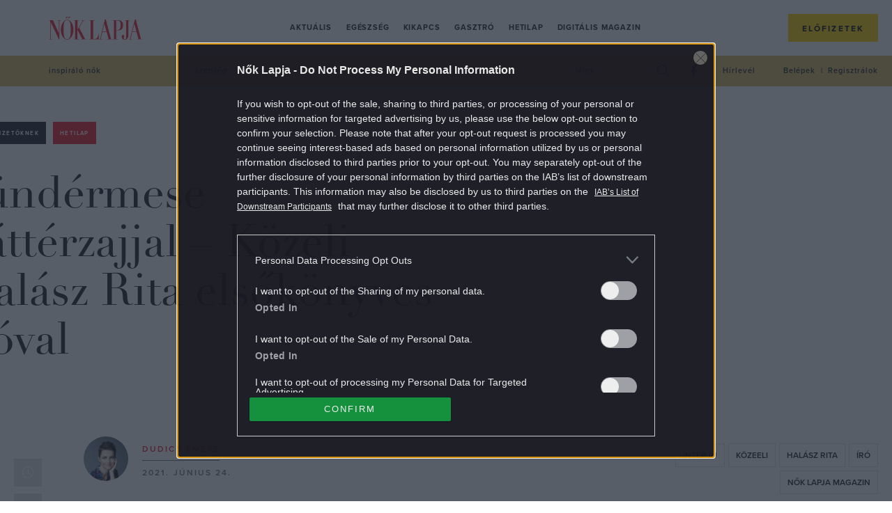

--- FILE ---
content_type: text/html; charset=UTF-8
request_url: https://www.noklapja.hu/hetilap/2021/06/24/nok-lapja-kozeli-halasz-rita/
body_size: 24776
content:
<!DOCTYPE html>
<html dir="ltr" lang="hu" prefix="og: https://ogp.me/ns#">
<head>
	<meta charset="UTF-8">
	<meta name="viewport" content="width=device-width, initial-scale=1">
	<meta name="referrer" content="no-referrer-when-downgrade">
	<link rel="icon" href="https://www.noklapja.hu/themes/noklapja/images/favicon.ico?v=2">

	

	<script type="text/javascript">
		var nokLapjaMobileMenu  = "<a class=\"m-nav__link\" href=\"https:\/\/www.noklapja.hu\/aktualis\/\">Aktu\u00e1lis<\/a>\n<a class=\"m-nav__link\" href=\"https:\/\/www.noklapja.hu\/egeszseg\/\">Eg\u00e9szs\u00e9g<\/a>\n<a class=\"m-nav__link\" href=\"https:\/\/www.noklapja.hu\/kikapcs\/\">Kikapcs<\/a>\n<a class=\"m-nav__link\" href=\"https:\/\/www.noklapja.hu\/gasztro\/\">Gasztr\u00f3<\/a>\n<a class=\"m-nav__link\" href=\"https:\/\/www.noklapja.hu\/hetilap\/\">Hetilap<\/a>\n<a class=\"m-nav__link\" href=\"https:\/\/www.noklapja.hu\/lapozgato\/\">Digit\u00e1lis magazin<\/a>\n";
		var nokLapjaThemesMenu  = "\n";
		var nokLapjaTagsMenu    = "<a class=\"a-cat -menuCat\" href=\"https:\/\/www.noklapja.hu\/cimke\/inspiralo-nok\/\">inspir\u00e1l\u00f3 n\u0151k<\/a>\n<a class=\"a-cat -menuCat\" href=\"https:\/\/www.noklapja.hu\/cimke\/szepseg\/\">sz\u00e9ps\u00e9g<\/a>\n<a class=\"a-cat -menuCat\" href=\"https:\/\/www.noklapja.hu\/cimke\/divat\/\">divat<\/a>\n<a class=\"a-cat -menuCat\" href=\"https:\/\/www.noklapja.hu\/cimke\/asztrologia\/\">asztrol\u00f3gia<\/a>\n<a class=\"a-cat -menuCat\" href=\"https:\/\/www.noklapja.hu\/cimke\/lelek\/\">l\u00e9lek<\/a>\n";
		var nokLapjaRecentMenu  = "\n<div class=\"m-menuArticleListWidget__item row clearfix\">\n\t<div class=\"m-menuArticleListWidget__imgWrap col-12 col-sm-6 col-xl-4\">\n\t\t<a href=\"https:\/\/www.noklapja.hu\/aktualis\/2026\/01\/29\/masodszulott-testver-problemas\/\" class=\"m-menuArticleListWidget__cntImg\">\n\t\t\t<img class=\"m-menuArticleListWidget__img\" width=\"410\" height=\"307\" src=\"https:\/\/noklapja.p3k.hu\/uploads\/2026\/01\/masodszulott-testver-problemas1-410x307.jpg\" class=\"attachment-noklapja-410 size-noklapja-410\" alt=\"p\u00e1rnacsata veszeked\u0151 gyerekek\" sizes=\"(max-width: 575px) 100vw, (max-width: 991px) 540px, 300px\" decoding=\"async\" fetchpriority=\"high\" srcset=\"https:\/\/noklapja.p3k.hu\/uploads\/2026\/01\/masodszulott-testver-problemas1-410x307.jpg 410w, https:\/\/noklapja.p3k.hu\/uploads\/2026\/01\/masodszulott-testver-problemas1-300x225.jpg 300w, https:\/\/noklapja.p3k.hu\/uploads\/2026\/01\/masodszulott-testver-problemas1-1024x768.jpg 1024w, https:\/\/noklapja.p3k.hu\/uploads\/2026\/01\/masodszulott-testver-problemas1-768x576.jpg 768w, https:\/\/noklapja.p3k.hu\/uploads\/2026\/01\/masodszulott-testver-problemas1-160x120.jpg 160w, https:\/\/noklapja.p3k.hu\/uploads\/2026\/01\/masodszulott-testver-problemas1-320x240.jpg 320w, https:\/\/noklapja.p3k.hu\/uploads\/2026\/01\/masodszulott-testver-problemas1-480x360.jpg 480w, https:\/\/noklapja.p3k.hu\/uploads\/2026\/01\/masodszulott-testver-problemas1-660x495.jpg 660w, https:\/\/noklapja.p3k.hu\/uploads\/2026\/01\/masodszulott-testver-problemas1-800x600.jpg 800w, https:\/\/noklapja.p3k.hu\/uploads\/2026\/01\/masodszulott-testver-problemas1-705x529.jpg 705w, https:\/\/noklapja.p3k.hu\/uploads\/2026\/01\/masodszulott-testver-problemas1-960x720.jpg 960w, https:\/\/noklapja.p3k.hu\/uploads\/2026\/01\/masodszulott-testver-problemas1.jpg 1200w\" title=\"masodszulott-testver-problemas1 - N\u0151k Lapja\" \/>\t\t<\/a>\n\t<\/div>\n\t<div class=\"m-menuArticleListWidget__cntWrap col-12 col-sm-6 col-xl-8\">\n\t\t<a href=\"https:\/\/www.noklapja.hu\/noklapja\/\" class=\"a-cat -menuArticleCat text-uppercase\">N\u0151k Lapja<\/a>\n\t\t<h2 class=\"m-menuArticleListWidget__cntTitle\">\n\t\t\t<a href=\"https:\/\/www.noklapja.hu\/aktualis\/2026\/01\/29\/masodszulott-testver-problemas\/\" class=\"m-menuArticleListWidget__cntTitleLink\">Kis\u00f6rd\u00f6g b\u00fajt a m\u00e1sodsz\u00fcl\u00f6ttekbe?<\/a>\n\t\t<\/h2>\n\t<\/div>\n<\/div>\n\n<div class=\"m-menuArticleListWidget__item row clearfix\">\n\t<div class=\"m-menuArticleListWidget__imgWrap col-12 col-sm-6 col-xl-4\">\n\t\t<a href=\"https:\/\/www.noklapja.hu\/aktualis\/2026\/01\/29\/tartos-koromlakk-titka\/\" class=\"m-menuArticleListWidget__cntImg\">\n\t\t\t<img class=\"m-menuArticleListWidget__img\" width=\"410\" height=\"307\" src=\"https:\/\/noklapja.p3k.hu\/uploads\/2026\/01\/tartos-koromlakk-titka-410x307.jpg\" class=\"attachment-noklapja-410 size-noklapja-410\" alt=\"manik\u0171r, k\u00f6r\u00f6mlakk\" sizes=\"(max-width: 575px) 100vw, (max-width: 991px) 540px, 300px\" decoding=\"async\" srcset=\"https:\/\/noklapja.p3k.hu\/uploads\/2026\/01\/tartos-koromlakk-titka-410x307.jpg 410w, https:\/\/noklapja.p3k.hu\/uploads\/2026\/01\/tartos-koromlakk-titka-300x225.jpg 300w, https:\/\/noklapja.p3k.hu\/uploads\/2026\/01\/tartos-koromlakk-titka-1024x768.jpg 1024w, https:\/\/noklapja.p3k.hu\/uploads\/2026\/01\/tartos-koromlakk-titka-768x576.jpg 768w, https:\/\/noklapja.p3k.hu\/uploads\/2026\/01\/tartos-koromlakk-titka-160x120.jpg 160w, https:\/\/noklapja.p3k.hu\/uploads\/2026\/01\/tartos-koromlakk-titka-320x240.jpg 320w, https:\/\/noklapja.p3k.hu\/uploads\/2026\/01\/tartos-koromlakk-titka-480x360.jpg 480w, https:\/\/noklapja.p3k.hu\/uploads\/2026\/01\/tartos-koromlakk-titka-660x495.jpg 660w, https:\/\/noklapja.p3k.hu\/uploads\/2026\/01\/tartos-koromlakk-titka-800x600.jpg 800w, https:\/\/noklapja.p3k.hu\/uploads\/2026\/01\/tartos-koromlakk-titka-705x529.jpg 705w, https:\/\/noklapja.p3k.hu\/uploads\/2026\/01\/tartos-koromlakk-titka-960x720.jpg 960w, https:\/\/noklapja.p3k.hu\/uploads\/2026\/01\/tartos-koromlakk-titka.jpg 1200w\" title=\"tartos-koromlakk-titka - N\u0151k Lapja\" \/>\t\t<\/a>\n\t<\/div>\n\t<div class=\"m-menuArticleListWidget__cntWrap col-12 col-sm-6 col-xl-8\">\n\t\t<a href=\"https:\/\/www.noklapja.hu\/noklapja\/\" class=\"a-cat -menuArticleCat text-uppercase\">N\u0151k Lapja<\/a>\n\t\t<h2 class=\"m-menuArticleListWidget__cntTitle\">\n\t\t\t<a href=\"https:\/\/www.noklapja.hu\/aktualis\/2026\/01\/29\/tartos-koromlakk-titka\/\" class=\"m-menuArticleListWidget__cntTitleLink\">K\u00f6nnyen kopik \u00e9s pattogzik? Ha \u00edgy csin\u00e1lod, t\u00e9nyleg tart\u00f3s lesz a k\u00f6r\u00f6mlakk<\/a>\n\t\t<\/h2>\n\t<\/div>\n<\/div>\n\n<div class=\"m-menuArticleListWidget__item row clearfix\">\n\t<div class=\"m-menuArticleListWidget__imgWrap col-12 col-sm-6 col-xl-4\">\n\t\t<a href=\"https:\/\/www.noklapja.hu\/aktualis\/2026\/01\/29\/bekes-otthon\/\" class=\"m-menuArticleListWidget__cntImg\">\n\t\t\t<img class=\"m-menuArticleListWidget__img\" width=\"410\" height=\"307\" src=\"https:\/\/noklapja.p3k.hu\/uploads\/2026\/01\/GettyImages-886701580-410x307.jpg\" class=\"attachment-noklapja-410 size-noklapja-410\" alt=\"csal\u00e1d\" sizes=\"(max-width: 575px) 100vw, (max-width: 991px) 540px, 300px\" decoding=\"async\" srcset=\"https:\/\/noklapja.p3k.hu\/uploads\/2026\/01\/GettyImages-886701580-410x307.jpg 410w, https:\/\/noklapja.p3k.hu\/uploads\/2026\/01\/GettyImages-886701580-300x225.jpg 300w, https:\/\/noklapja.p3k.hu\/uploads\/2026\/01\/GettyImages-886701580-1024x768.jpg 1024w, https:\/\/noklapja.p3k.hu\/uploads\/2026\/01\/GettyImages-886701580-768x576.jpg 768w, https:\/\/noklapja.p3k.hu\/uploads\/2026\/01\/GettyImages-886701580-160x120.jpg 160w, https:\/\/noklapja.p3k.hu\/uploads\/2026\/01\/GettyImages-886701580-320x240.jpg 320w, https:\/\/noklapja.p3k.hu\/uploads\/2026\/01\/GettyImages-886701580-480x360.jpg 480w, https:\/\/noklapja.p3k.hu\/uploads\/2026\/01\/GettyImages-886701580-660x495.jpg 660w, https:\/\/noklapja.p3k.hu\/uploads\/2026\/01\/GettyImages-886701580-800x600.jpg 800w, https:\/\/noklapja.p3k.hu\/uploads\/2026\/01\/GettyImages-886701580-1536x1152.jpg 1536w, https:\/\/noklapja.p3k.hu\/uploads\/2026\/01\/GettyImages-886701580-705x529.jpg 705w, https:\/\/noklapja.p3k.hu\/uploads\/2026\/01\/GettyImages-886701580-960x720.jpg 960w, https:\/\/noklapja.p3k.hu\/uploads\/2026\/01\/GettyImages-886701580-1440x1080.jpg 1440w, https:\/\/noklapja.p3k.hu\/uploads\/2026\/01\/GettyImages-886701580.jpg 1732w\" title=\"bekes-otthon - N\u0151k Lapja\" \/>\t\t<\/a>\n\t<\/div>\n\t<div class=\"m-menuArticleListWidget__cntWrap col-12 col-sm-6 col-xl-8\">\n\t\t<a href=\"https:\/\/www.noklapja.hu\/noklapja\/\" class=\"a-cat -menuArticleCat text-uppercase\">N\u0151k Lapja<\/a>\n\t\t<h2 class=\"m-menuArticleListWidget__cntTitle\">\n\t\t\t<a href=\"https:\/\/www.noklapja.hu\/aktualis\/2026\/01\/29\/bekes-otthon\/\" class=\"m-menuArticleListWidget__cntTitleLink\">10 egyszer\u0171 szab\u00e1ly, amivel a te otthonod is a b\u00e9ke szigete lesz<\/a>\n\t\t<\/h2>\n\t<\/div>\n<\/div>\n\n<div class=\"m-menuArticleListWidget__item row clearfix\">\n\t<div class=\"m-menuArticleListWidget__imgWrap col-12 col-sm-6 col-xl-4\">\n\t\t<a href=\"https:\/\/www.noklapja.hu\/hetilap\/2026\/01\/29\/mindannyiunk-ugye-menstruacios-szegenyseg\/\" class=\"m-menuArticleListWidget__cntImg\">\n\t\t\t<img class=\"m-menuArticleListWidget__img\" width=\"410\" height=\"307\" src=\"https:\/\/noklapja.p3k.hu\/uploads\/2026\/01\/GettyImages-1298457024-copy-410x307.jpg\" class=\"attachment-noklapja-410 size-noklapja-410\" alt=\"\" sizes=\"(max-width: 575px) 100vw, (max-width: 991px) 540px, 300px\" decoding=\"async\" srcset=\"https:\/\/noklapja.p3k.hu\/uploads\/2026\/01\/GettyImages-1298457024-copy-410x307.jpg 410w, https:\/\/noklapja.p3k.hu\/uploads\/2026\/01\/GettyImages-1298457024-copy-300x225.jpg 300w, https:\/\/noklapja.p3k.hu\/uploads\/2026\/01\/GettyImages-1298457024-copy-1024x768.jpg 1024w, https:\/\/noklapja.p3k.hu\/uploads\/2026\/01\/GettyImages-1298457024-copy-768x576.jpg 768w, https:\/\/noklapja.p3k.hu\/uploads\/2026\/01\/GettyImages-1298457024-copy-160x120.jpg 160w, https:\/\/noklapja.p3k.hu\/uploads\/2026\/01\/GettyImages-1298457024-copy-320x240.jpg 320w, https:\/\/noklapja.p3k.hu\/uploads\/2026\/01\/GettyImages-1298457024-copy-480x360.jpg 480w, https:\/\/noklapja.p3k.hu\/uploads\/2026\/01\/GettyImages-1298457024-copy-660x495.jpg 660w, https:\/\/noklapja.p3k.hu\/uploads\/2026\/01\/GettyImages-1298457024-copy-800x600.jpg 800w, https:\/\/noklapja.p3k.hu\/uploads\/2026\/01\/GettyImages-1298457024-copy-1536x1152.jpg 1536w, https:\/\/noklapja.p3k.hu\/uploads\/2026\/01\/GettyImages-1298457024-copy-705x529.jpg 705w, https:\/\/noklapja.p3k.hu\/uploads\/2026\/01\/GettyImages-1298457024-copy-960x720.jpg 960w, https:\/\/noklapja.p3k.hu\/uploads\/2026\/01\/GettyImages-1298457024-copy-1440x1080.jpg 1440w, https:\/\/noklapja.p3k.hu\/uploads\/2026\/01\/GettyImages-1298457024-copy.jpg 1600w\" title=\"Kid washing clothes inside Dharavi slum Mumbai India - N\u0151k Lapja\" \/>\t\t<\/a>\n\t<\/div>\n\t<div class=\"m-menuArticleListWidget__cntWrap col-12 col-sm-6 col-xl-8\">\n\t\t<a href=\"https:\/\/www.noklapja.hu\/noklapja\/\" class=\"a-cat -menuArticleCat text-uppercase\">N\u0151k Lapja<\/a>\n\t\t<h2 class=\"m-menuArticleListWidget__cntTitle\">\n\t\t\t<a href=\"https:\/\/www.noklapja.hu\/hetilap\/2026\/01\/29\/mindannyiunk-ugye-menstruacios-szegenyseg\/\" class=\"m-menuArticleListWidget__cntTitleLink\">Mindannyiunk \u00fcgye \u2013 Menstru\u00e1ci\u00f3s szeg\u00e9nys\u00e9g<\/a>\n\t\t<\/h2>\n\t<\/div>\n<\/div>\n";
		var nokLapjaPopularMenu = "\n<div class=\"m-menuArticleListWidget__item row clearfix\">\n\t<div class=\"m-menuArticleListWidget__imgWrap col-12 col-sm-6 col-xl-4\">\n\t\t<a href=\"https:\/\/www.noklapja.hu\/kikapcs\/2025\/09\/22\/melyik-volt-elobb-kviz\/\" class=\"m-menuArticleListWidget__cntImg\">\n\t\t\t<img class=\"m-menuArticleListWidget__img\" width=\"410\" height=\"307\" src=\"https:\/\/noklapja.p3k.hu\/uploads\/2025\/09\/gondolkodo-no-410x307.jpg\" class=\"attachment-noklapja-410 size-noklapja-410\" alt=\"gondolkod\u00f3 n\u0151\" sizes=\"(max-width: 575px) 100vw, (max-width: 991px) 540px, 300px\" decoding=\"async\" srcset=\"https:\/\/noklapja.p3k.hu\/uploads\/2025\/09\/gondolkodo-no-410x307.jpg 410w, https:\/\/noklapja.p3k.hu\/uploads\/2025\/09\/gondolkodo-no-300x225.jpg 300w, https:\/\/noklapja.p3k.hu\/uploads\/2025\/09\/gondolkodo-no-1024x768.jpg 1024w, https:\/\/noklapja.p3k.hu\/uploads\/2025\/09\/gondolkodo-no-768x576.jpg 768w, https:\/\/noklapja.p3k.hu\/uploads\/2025\/09\/gondolkodo-no-160x120.jpg 160w, https:\/\/noklapja.p3k.hu\/uploads\/2025\/09\/gondolkodo-no-320x240.jpg 320w, https:\/\/noklapja.p3k.hu\/uploads\/2025\/09\/gondolkodo-no-480x360.jpg 480w, https:\/\/noklapja.p3k.hu\/uploads\/2025\/09\/gondolkodo-no-660x495.jpg 660w, https:\/\/noklapja.p3k.hu\/uploads\/2025\/09\/gondolkodo-no-800x600.jpg 800w, https:\/\/noklapja.p3k.hu\/uploads\/2025\/09\/gondolkodo-no-705x529.jpg 705w, https:\/\/noklapja.p3k.hu\/uploads\/2025\/09\/gondolkodo-no-960x720.jpg 960w, https:\/\/noklapja.p3k.hu\/uploads\/2025\/09\/gondolkodo-no.jpg 1200w\" title=\"melyik-volt-elobb-kviz - N\u0151k Lapja\" \/>\t\t<\/a>\n\t<\/div>\n\t<div class=\"m-menuArticleListWidget__cntWrap col-12 col-sm-6 col-xl-8\">\n\t\t<a href=\"https:\/\/www.noklapja.hu\/noklapja\/\" class=\"a-cat -menuArticleCat text-uppercase\">N\u0151k Lapja<\/a>\n\t\t<h2 class=\"m-menuArticleListWidget__cntTitle\">\n\t\t\t<a href=\"https:\/\/www.noklapja.hu\/kikapcs\/2025\/09\/22\/melyik-volt-elobb-kviz\/\" class=\"m-menuArticleListWidget__cntTitleLink\">Kv\u00edz: Kital\u00e1lod, hogy melyik volt el\u0151bb? \u2013 Ha 8 k\u00e9rd\u00e9sre tudod a v\u00e1laszt, \u00e1tlagon fel\u00fcl m\u0171velt vagy<\/a>\n\t\t<\/h2>\n\t<\/div>\n<\/div>\n\n<div class=\"m-menuArticleListWidget__item row clearfix\">\n\t<div class=\"m-menuArticleListWidget__imgWrap col-12 col-sm-6 col-xl-4\">\n\t\t<a href=\"https:\/\/www.noklapja.hu\/aktualis\/2025\/09\/23\/7-regi-iskolai-tantargy-ami-ma-is-hasznos-lenne\/\" class=\"m-menuArticleListWidget__cntImg\">\n\t\t\t<img class=\"m-menuArticleListWidget__img\" width=\"410\" height=\"307\" src=\"https:\/\/noklapja.p3k.hu\/uploads\/2025\/09\/7-regi-iskolai-tantargy-ami-ma-is-hasznos-lenne-410x307.jpg\" class=\"attachment-noklapja-410 size-noklapja-410\" alt=\"iskola gyerekek tan\u00f3ra jelentkez\u00e9s tanterem tan\u00e1rn\u0151\" sizes=\"(max-width: 575px) 100vw, (max-width: 991px) 540px, 300px\" decoding=\"async\" srcset=\"https:\/\/noklapja.p3k.hu\/uploads\/2025\/09\/7-regi-iskolai-tantargy-ami-ma-is-hasznos-lenne-410x307.jpg 410w, https:\/\/noklapja.p3k.hu\/uploads\/2025\/09\/7-regi-iskolai-tantargy-ami-ma-is-hasznos-lenne-300x225.jpg 300w, https:\/\/noklapja.p3k.hu\/uploads\/2025\/09\/7-regi-iskolai-tantargy-ami-ma-is-hasznos-lenne-1024x768.jpg 1024w, https:\/\/noklapja.p3k.hu\/uploads\/2025\/09\/7-regi-iskolai-tantargy-ami-ma-is-hasznos-lenne-768x576.jpg 768w, https:\/\/noklapja.p3k.hu\/uploads\/2025\/09\/7-regi-iskolai-tantargy-ami-ma-is-hasznos-lenne-160x120.jpg 160w, https:\/\/noklapja.p3k.hu\/uploads\/2025\/09\/7-regi-iskolai-tantargy-ami-ma-is-hasznos-lenne-320x240.jpg 320w, https:\/\/noklapja.p3k.hu\/uploads\/2025\/09\/7-regi-iskolai-tantargy-ami-ma-is-hasznos-lenne-480x360.jpg 480w, https:\/\/noklapja.p3k.hu\/uploads\/2025\/09\/7-regi-iskolai-tantargy-ami-ma-is-hasznos-lenne-660x495.jpg 660w, https:\/\/noklapja.p3k.hu\/uploads\/2025\/09\/7-regi-iskolai-tantargy-ami-ma-is-hasznos-lenne-800x600.jpg 800w, https:\/\/noklapja.p3k.hu\/uploads\/2025\/09\/7-regi-iskolai-tantargy-ami-ma-is-hasznos-lenne-705x529.jpg 705w, https:\/\/noklapja.p3k.hu\/uploads\/2025\/09\/7-regi-iskolai-tantargy-ami-ma-is-hasznos-lenne-960x720.jpg 960w, https:\/\/noklapja.p3k.hu\/uploads\/2025\/09\/7-regi-iskolai-tantargy-ami-ma-is-hasznos-lenne.jpg 1200w\" title=\"7-regi-iskolai-tantargy-ami-ma-is-hasznos-lenne - N\u0151k Lapja\" \/>\t\t<\/a>\n\t<\/div>\n\t<div class=\"m-menuArticleListWidget__cntWrap col-12 col-sm-6 col-xl-8\">\n\t\t<a href=\"https:\/\/www.noklapja.hu\/noklapja\/\" class=\"a-cat -menuArticleCat text-uppercase\">N\u0151k Lapja<\/a>\n\t\t<h2 class=\"m-menuArticleListWidget__cntTitle\">\n\t\t\t<a href=\"https:\/\/www.noklapja.hu\/aktualis\/2025\/09\/23\/7-regi-iskolai-tantargy-ami-ma-is-hasznos-lenne\/\" class=\"m-menuArticleListWidget__cntTitleLink\">7 r\u00e9gi iskolai tant\u00e1rgy, amit m\u00e1r nem tan\u00edtanak \u2013 pedig van, ami hasznos lenne a gyerekeknek<\/a>\n\t\t<\/h2>\n\t<\/div>\n<\/div>\n\n<div class=\"m-menuArticleListWidget__item row clearfix\">\n\t<div class=\"m-menuArticleListWidget__imgWrap col-12 col-sm-6 col-xl-4\">\n\t\t<a href=\"https:\/\/www.noklapja.hu\/aktualis\/2025\/09\/26\/allasitsd-meg-a-tulgondolast\/\" class=\"m-menuArticleListWidget__cntImg\">\n\t\t\t<img class=\"m-menuArticleListWidget__img\" width=\"410\" height=\"307\" src=\"https:\/\/noklapja.p3k.hu\/uploads\/2025\/09\/allasitsd-meg-a-tulgondolast-410x307.jpg\" class=\"attachment-noklapja-410 size-noklapja-410\" alt=\"n\u0151 gondolkod\u00e1s piros vir\u00e1gok h\u00e1tt\u00e9r\" sizes=\"(max-width: 575px) 100vw, (max-width: 991px) 540px, 300px\" decoding=\"async\" srcset=\"https:\/\/noklapja.p3k.hu\/uploads\/2025\/09\/allasitsd-meg-a-tulgondolast-410x307.jpg 410w, https:\/\/noklapja.p3k.hu\/uploads\/2025\/09\/allasitsd-meg-a-tulgondolast-300x225.jpg 300w, https:\/\/noklapja.p3k.hu\/uploads\/2025\/09\/allasitsd-meg-a-tulgondolast-1024x768.jpg 1024w, https:\/\/noklapja.p3k.hu\/uploads\/2025\/09\/allasitsd-meg-a-tulgondolast-768x576.jpg 768w, https:\/\/noklapja.p3k.hu\/uploads\/2025\/09\/allasitsd-meg-a-tulgondolast-160x120.jpg 160w, https:\/\/noklapja.p3k.hu\/uploads\/2025\/09\/allasitsd-meg-a-tulgondolast-320x240.jpg 320w, https:\/\/noklapja.p3k.hu\/uploads\/2025\/09\/allasitsd-meg-a-tulgondolast-480x360.jpg 480w, https:\/\/noklapja.p3k.hu\/uploads\/2025\/09\/allasitsd-meg-a-tulgondolast-660x495.jpg 660w, https:\/\/noklapja.p3k.hu\/uploads\/2025\/09\/allasitsd-meg-a-tulgondolast-800x600.jpg 800w, https:\/\/noklapja.p3k.hu\/uploads\/2025\/09\/allasitsd-meg-a-tulgondolast-705x529.jpg 705w, https:\/\/noklapja.p3k.hu\/uploads\/2025\/09\/allasitsd-meg-a-tulgondolast-960x720.jpg 960w, https:\/\/noklapja.p3k.hu\/uploads\/2025\/09\/allasitsd-meg-a-tulgondolast.jpg 1200w\" title=\"allasitsd-meg-a-tulgondolast - N\u0151k Lapja\" \/>\t\t<\/a>\n\t<\/div>\n\t<div class=\"m-menuArticleListWidget__cntWrap col-12 col-sm-6 col-xl-8\">\n\t\t<a href=\"https:\/\/www.noklapja.hu\/noklapja\/\" class=\"a-cat -menuArticleCat text-uppercase\">N\u0151k Lapja<\/a>\n\t\t<h2 class=\"m-menuArticleListWidget__cntTitle\">\n\t\t\t<a href=\"https:\/\/www.noklapja.hu\/aktualis\/2025\/09\/26\/allasitsd-meg-a-tulgondolast\/\" class=\"m-menuArticleListWidget__cntTitleLink\">6 tudom\u00e1nyosan igazolt m\u00f3dszer, amivel 1 perc alatt le\u00e1ll\u00edthatod a t\u00falgondol\u00e1st<\/a>\n\t\t<\/h2>\n\t<\/div>\n<\/div>\n\n<div class=\"m-menuArticleListWidget__item row clearfix\">\n\t<div class=\"m-menuArticleListWidget__imgWrap col-12 col-sm-6 col-xl-4\">\n\t\t<a href=\"https:\/\/www.noklapja.hu\/kikapcs\/2025\/09\/27\/etelek-kep-alapjan-kviz\/\" class=\"m-menuArticleListWidget__cntImg\">\n\t\t\t<img class=\"m-menuArticleListWidget__img\" width=\"410\" height=\"307\" src=\"https:\/\/noklapja.p3k.hu\/uploads\/2025\/09\/pizza-410x307.jpg\" class=\"attachment-noklapja-410 size-noklapja-410\" alt=\"pizza\" sizes=\"(max-width: 575px) 100vw, (max-width: 991px) 540px, 300px\" decoding=\"async\" srcset=\"https:\/\/noklapja.p3k.hu\/uploads\/2025\/09\/pizza-410x307.jpg 410w, https:\/\/noklapja.p3k.hu\/uploads\/2025\/09\/pizza-300x225.jpg 300w, https:\/\/noklapja.p3k.hu\/uploads\/2025\/09\/pizza-1024x768.jpg 1024w, https:\/\/noklapja.p3k.hu\/uploads\/2025\/09\/pizza-768x576.jpg 768w, https:\/\/noklapja.p3k.hu\/uploads\/2025\/09\/pizza-160x120.jpg 160w, https:\/\/noklapja.p3k.hu\/uploads\/2025\/09\/pizza-320x240.jpg 320w, https:\/\/noklapja.p3k.hu\/uploads\/2025\/09\/pizza-480x360.jpg 480w, https:\/\/noklapja.p3k.hu\/uploads\/2025\/09\/pizza-660x495.jpg 660w, https:\/\/noklapja.p3k.hu\/uploads\/2025\/09\/pizza-800x600.jpg 800w, https:\/\/noklapja.p3k.hu\/uploads\/2025\/09\/pizza-705x529.jpg 705w, https:\/\/noklapja.p3k.hu\/uploads\/2025\/09\/pizza-960x720.jpg 960w, https:\/\/noklapja.p3k.hu\/uploads\/2025\/09\/pizza.jpg 1200w\" title=\"etelek-kep-alapjan-kviz - N\u0151k Lapja\" \/>\t\t<\/a>\n\t<\/div>\n\t<div class=\"m-menuArticleListWidget__cntWrap col-12 col-sm-6 col-xl-8\">\n\t\t<a href=\"https:\/\/www.noklapja.hu\/noklapja\/\" class=\"a-cat -menuArticleCat text-uppercase\">N\u0151k Lapja<\/a>\n\t\t<h2 class=\"m-menuArticleListWidget__cntTitle\">\n\t\t\t<a href=\"https:\/\/www.noklapja.hu\/kikapcs\/2025\/09\/27\/etelek-kep-alapjan-kviz\/\" class=\"m-menuArticleListWidget__cntTitleLink\">Kv\u00edz: Mennyire vagy gasztrozseni, felismered k\u00e9p alapj\u00e1n az \u00e9teleket?<\/a>\n\t\t<\/h2>\n\t<\/div>\n<\/div>\n";
	</script>

			<meta property="fb:app_id" content="546742779561076">
		<script>
			window.fbAppID = '546742779561076';
			window.fbAsyncInit = function() {
				FB.init({
					appId   : window.fbAppID,
					xfbml   : true,
					version : 'v2.9'
				});
			};

			(function(d, s, id){
				var js, fjs = d.getElementsByTagName(s)[0];
				if (d.getElementById(id)) {return;}
				js = d.createElement(s); js.id = id;
				js.src = "//connect.facebook.net/hu_HU/sdk.js";
				fjs.parentNode.insertBefore(js, fjs);
			}(document, 'script', 'facebook-jssdk'));
		</script>
	
	
		<!-- All in One SEO Pro 4.7.5 - aioseo.com -->
		<title>Tündérmese háttérzajjal – Közeli Halász Rita elsőkönyves íróval - Nők Lapja</title>
		<meta name="description" content="A Nők Lapja 2021/25. számának Közeli rovata." />
		<meta name="robots" content="max-snippet:-1, max-image-preview:large, max-video-preview:-1" />
		<meta name="keywords" content="halász rita,interjú,író,közeeli,nők lapja magazin,hetilap" />
		<link rel="canonical" href="https://www.noklapja.hu/hetilap/2021/06/24/nok-lapja-kozeli-halasz-rita/" />
		<meta name="generator" content="All in One SEO Pro (AIOSEO) 4.7.5" />
		<meta property="og:locale" content="hu_HU" />
		<meta property="og:site_name" content="Nők Lapja - Minden, ami Nők Lapja: hetilap, különszámok, magazinok. Interjú, riport, élettörténet, egészség, gasztró, kultúra egy kattintásra!" />
		<meta property="og:type" content="article" />
		<meta property="og:title" content="Tündérmese háttérzajjal – Közeli Halász Rita elsőkönyves íróval - Nők Lapja" />
		<meta property="og:description" content="A Nők Lapja 2021/25. számának Közeli rovata." />
		<meta property="og:url" content="https://www.noklapja.hu/hetilap/2021/06/24/nok-lapja-kozeli-halasz-rita/" />
		<meta property="og:image" content="https://noklapja.p3k.hu/uploads/2021/06/r6219.jpg" />
		<meta property="og:image:secure_url" content="https://noklapja.p3k.hu/uploads/2021/06/r6219.jpg" />
		<meta property="og:image:width" content="1200" />
		<meta property="og:image:height" content="900" />
		<meta property="article:published_time" content="2021-06-24T17:00:13+00:00" />
		<meta property="article:modified_time" content="2021-06-22T11:39:23+00:00" />
		<meta property="article:publisher" content="https://www.facebook.com/noklapja/" />
		<meta name="twitter:card" content="summary_large_image" />
		<meta name="twitter:title" content="Tündérmese háttérzajjal – Közeli Halász Rita elsőkönyves íróval - Nők Lapja" />
		<meta name="twitter:description" content="A Nők Lapja 2021/25. számának Közeli rovata." />
		<meta name="twitter:image" content="https://noklapja.p3k.hu/uploads/2021/06/r6219.jpg" />
		<script type="application/ld+json" class="aioseo-schema">
			{"@context":"https:\/\/schema.org","@graph":[{"@type":"BreadcrumbList","@id":"https:\/\/www.noklapja.hu\/hetilap\/2021\/06\/24\/nok-lapja-kozeli-halasz-rita\/#breadcrumblist","itemListElement":[{"@type":"ListItem","@id":"https:\/\/www.noklapja.hu\/#listItem","position":1,"name":"Home","item":"https:\/\/www.noklapja.hu\/","nextItem":"https:\/\/www.noklapja.hu\/hetilap\/#listItem"},{"@type":"ListItem","@id":"https:\/\/www.noklapja.hu\/hetilap\/#listItem","position":2,"name":"Hetilap","item":"https:\/\/www.noklapja.hu\/hetilap\/","nextItem":"https:\/\/www.noklapja.hu\/hetilap\/2021\/#listItem","previousItem":"https:\/\/www.noklapja.hu\/#listItem"},{"@type":"ListItem","@id":"https:\/\/www.noklapja.hu\/hetilap\/2021\/#listItem","position":3,"name":"2021","item":"https:\/\/www.noklapja.hu\/hetilap\/2021\/","nextItem":"https:\/\/www.noklapja.hu\/hetilap\/2021\/06\/#listItem","previousItem":"https:\/\/www.noklapja.hu\/hetilap\/#listItem"},{"@type":"ListItem","@id":"https:\/\/www.noklapja.hu\/hetilap\/2021\/06\/#listItem","position":4,"name":"June","item":"https:\/\/www.noklapja.hu\/hetilap\/2021\/06\/","nextItem":"https:\/\/www.noklapja.hu\/hetilap\/2021\/06\/24\/#listItem","previousItem":"https:\/\/www.noklapja.hu\/hetilap\/2021\/#listItem"},{"@type":"ListItem","@id":"https:\/\/www.noklapja.hu\/hetilap\/2021\/06\/24\/#listItem","position":5,"name":"24","item":"https:\/\/www.noklapja.hu\/hetilap\/2021\/06\/24\/","nextItem":"https:\/\/www.noklapja.hu\/hetilap\/2021\/06\/24\/nok-lapja-kozeli-halasz-rita\/#listItem","previousItem":"https:\/\/www.noklapja.hu\/hetilap\/2021\/06\/#listItem"},{"@type":"ListItem","@id":"https:\/\/www.noklapja.hu\/hetilap\/2021\/06\/24\/nok-lapja-kozeli-halasz-rita\/#listItem","position":6,"name":"T\u00fcnd\u00e9rmese h\u00e1tt\u00e9rzajjal \u2013 K\u00f6zeli Hal\u00e1sz Rita els\u0151k\u00f6nyves \u00edr\u00f3val","previousItem":"https:\/\/www.noklapja.hu\/hetilap\/2021\/06\/24\/#listItem"}]},{"@type":"Organization","@id":"https:\/\/www.noklapja.hu\/#organization","name":"N\u0151k Lapja","description":"Minden, ami N\u0151k Lapja: hetilap, k\u00fcl\u00f6nsz\u00e1mok, magazinok. Interj\u00fa, riport, \u00e9lett\u00f6rt\u00e9net, eg\u00e9szs\u00e9g, gasztr\u00f3, kult\u00fara egy kattint\u00e1sra!","url":"https:\/\/www.noklapja.hu\/","logo":{"@type":"ImageObject","url":"https:\/\/noklapja.p3k.hu\/uploads\/2025\/05\/nlhulogo.png","@id":"https:\/\/www.noklapja.hu\/hetilap\/2021\/06\/24\/nok-lapja-kozeli-halasz-rita\/#organizationLogo","width":1740,"height":436},"image":{"@id":"https:\/\/www.noklapja.hu\/hetilap\/2021\/06\/24\/nok-lapja-kozeli-halasz-rita\/#organizationLogo"},"sameAs":["https:\/\/www.facebook.com\/noklapja\/","https:\/\/www.instagram.com\/nok_lapja\/","https:\/\/www.youtube.com\/@noklapja3257"]},{"@type":"Person","@id":"https:\/\/www.noklapja.hu\/author\/dudicsemese\/#author","url":"https:\/\/www.noklapja.hu\/author\/dudicsemese\/","name":"Dudics Emese","image":{"@type":"ImageObject","@id":"https:\/\/www.noklapja.hu\/hetilap\/2021\/06\/24\/nok-lapja-kozeli-halasz-rita\/#authorImage","url":"https:\/\/noklapja.p3k.hu\/uploads\/2022\/01\/emmer_267565.jpg","width":96,"height":96,"caption":"Dudics Emese"}},{"@type":"WebPage","@id":"https:\/\/www.noklapja.hu\/hetilap\/2021\/06\/24\/nok-lapja-kozeli-halasz-rita\/#webpage","url":"https:\/\/www.noklapja.hu\/hetilap\/2021\/06\/24\/nok-lapja-kozeli-halasz-rita\/","name":"T\u00fcnd\u00e9rmese h\u00e1tt\u00e9rzajjal \u2013 K\u00f6zeli Hal\u00e1sz Rita els\u0151k\u00f6nyves \u00edr\u00f3val - N\u0151k Lapja","description":"A N\u0151k Lapja 2021\/25. sz\u00e1m\u00e1nak K\u00f6zeli rovata.","inLanguage":"hu-HU","isPartOf":{"@id":"https:\/\/www.noklapja.hu\/#website"},"breadcrumb":{"@id":"https:\/\/www.noklapja.hu\/hetilap\/2021\/06\/24\/nok-lapja-kozeli-halasz-rita\/#breadcrumblist"},"author":{"@id":"https:\/\/www.noklapja.hu\/author\/dudicsemese\/#author"},"creator":{"@id":"https:\/\/www.noklapja.hu\/author\/dudicsemese\/#author"},"image":{"@type":"ImageObject","url":"https:\/\/noklapja.p3k.hu\/uploads\/2021\/06\/r6219.jpg","@id":"https:\/\/www.noklapja.hu\/hetilap\/2021\/06\/24\/nok-lapja-kozeli-halasz-rita\/#mainImage","width":1200,"height":900},"primaryImageOfPage":{"@id":"https:\/\/www.noklapja.hu\/hetilap\/2021\/06\/24\/nok-lapja-kozeli-halasz-rita\/#mainImage"},"datePublished":"2021-06-24T19:00:13+02:00","dateModified":"2021-06-22T13:39:23+02:00"},{"@type":"WebSite","@id":"https:\/\/www.noklapja.hu\/#website","url":"https:\/\/www.noklapja.hu\/","name":"N\u0151k Lapja","description":"Minden, ami N\u0151k Lapja: hetilap, k\u00fcl\u00f6nsz\u00e1mok, magazinok. Interj\u00fa, riport, \u00e9lett\u00f6rt\u00e9net, eg\u00e9szs\u00e9g, gasztr\u00f3, kult\u00fara egy kattint\u00e1sra!","inLanguage":"hu-HU","publisher":{"@id":"https:\/\/www.noklapja.hu\/#organization"}}]}
		</script>
		<!-- All in One SEO Pro -->

<script type="application/ld+json">
{
    "@context": "https://schema.org",
    "@type": "NewsArticle",
    "@id": "https://www.noklapja.hu/hetilap/2021/06/24/nok-lapja-kozeli-halasz-rita/#newsarticle",
    "headline": "Tündérmese háttérzajjal – Közeli Halász Rita elsőkönyves íróval",
    "description": "A Nők Lapja 2021/25. számának Közeli rovata.",
    "datePublished": "2021-06-24T19:00:13+02:00",
    "dateModified": "2021-06-22T13:39:23+02:00",
    "articleSection": "Hetilap",
    "wordCount": 1256,
    "author": [
        {
            "@type": "Person",
            "name": "Dudics Emese"
        }
    ],
    "isAccessibleForFree": false,
    "mainEntityOfPage": "https://www.noklapja.hu/hetilap/2021/06/24/nok-lapja-kozeli-halasz-rita/",
    "isPartOf": [
        {
            "@type": "CollectionPage",
            "@id": "https://www.noklapja.hu/hetilap/",
            "name": "Hetilap",
            "url": "https://www.noklapja.hu/hetilap/"
        },
        {
            "@type": "WebSite",
            "@id": "https://www.noklapja.hu/#website",
            "name": "Nők Lapja",
            "url": "https://www.noklapja.hu/"
        }
    ],
    "image": {
        "@type": "ImageObject",
        "url": "https://noklapja.p3k.hu/uploads/2021/06/r6219.jpg",
        "width": 1200,
        "height": 900
    },
    "publisher": {
        "@type": "NewsMediaOrganization",
        "@id": "https://www.noklapja.hu/#publisher",
        "name": "Nők Lapja",
        "logo": {
            "@type": "ImageObject",
            "url": "https://noklapja.p3k.hu/uploads/2025/05/nlhulogo.png",
            "width": 1740,
            "height": 436
        }
    },
    "hasPart": {
        "@type": "WebPageElement",
        "isAccessibleForFree": false,
        "cssSelector": ".m-paywall"
    }
}
</script>
	<!-- Central SSO -->
	<script src="/centralsso/assets/js/central-sso.js?v=1.0"></script>
	<link rel='dns-prefetch' href='//noklapja.p3k.hu' />
<script type="text/javascript">
/* <![CDATA[ */
window._wpemojiSettings = {"baseUrl":"https:\/\/s.w.org\/images\/core\/emoji\/14.0.0\/72x72\/","ext":".png","svgUrl":"https:\/\/s.w.org\/images\/core\/emoji\/14.0.0\/svg\/","svgExt":".svg","source":{"concatemoji":"https:\/\/www.noklapja.hu\/wp-includes\/js\/wp-emoji-release.min.js?ver=6.4.3"}};
/*! This file is auto-generated */
!function(i,n){var o,s,e;function c(e){try{var t={supportTests:e,timestamp:(new Date).valueOf()};sessionStorage.setItem(o,JSON.stringify(t))}catch(e){}}function p(e,t,n){e.clearRect(0,0,e.canvas.width,e.canvas.height),e.fillText(t,0,0);var t=new Uint32Array(e.getImageData(0,0,e.canvas.width,e.canvas.height).data),r=(e.clearRect(0,0,e.canvas.width,e.canvas.height),e.fillText(n,0,0),new Uint32Array(e.getImageData(0,0,e.canvas.width,e.canvas.height).data));return t.every(function(e,t){return e===r[t]})}function u(e,t,n){switch(t){case"flag":return n(e,"\ud83c\udff3\ufe0f\u200d\u26a7\ufe0f","\ud83c\udff3\ufe0f\u200b\u26a7\ufe0f")?!1:!n(e,"\ud83c\uddfa\ud83c\uddf3","\ud83c\uddfa\u200b\ud83c\uddf3")&&!n(e,"\ud83c\udff4\udb40\udc67\udb40\udc62\udb40\udc65\udb40\udc6e\udb40\udc67\udb40\udc7f","\ud83c\udff4\u200b\udb40\udc67\u200b\udb40\udc62\u200b\udb40\udc65\u200b\udb40\udc6e\u200b\udb40\udc67\u200b\udb40\udc7f");case"emoji":return!n(e,"\ud83e\udef1\ud83c\udffb\u200d\ud83e\udef2\ud83c\udfff","\ud83e\udef1\ud83c\udffb\u200b\ud83e\udef2\ud83c\udfff")}return!1}function f(e,t,n){var r="undefined"!=typeof WorkerGlobalScope&&self instanceof WorkerGlobalScope?new OffscreenCanvas(300,150):i.createElement("canvas"),a=r.getContext("2d",{willReadFrequently:!0}),o=(a.textBaseline="top",a.font="600 32px Arial",{});return e.forEach(function(e){o[e]=t(a,e,n)}),o}function t(e){var t=i.createElement("script");t.src=e,t.defer=!0,i.head.appendChild(t)}"undefined"!=typeof Promise&&(o="wpEmojiSettingsSupports",s=["flag","emoji"],n.supports={everything:!0,everythingExceptFlag:!0},e=new Promise(function(e){i.addEventListener("DOMContentLoaded",e,{once:!0})}),new Promise(function(t){var n=function(){try{var e=JSON.parse(sessionStorage.getItem(o));if("object"==typeof e&&"number"==typeof e.timestamp&&(new Date).valueOf()<e.timestamp+604800&&"object"==typeof e.supportTests)return e.supportTests}catch(e){}return null}();if(!n){if("undefined"!=typeof Worker&&"undefined"!=typeof OffscreenCanvas&&"undefined"!=typeof URL&&URL.createObjectURL&&"undefined"!=typeof Blob)try{var e="postMessage("+f.toString()+"("+[JSON.stringify(s),u.toString(),p.toString()].join(",")+"));",r=new Blob([e],{type:"text/javascript"}),a=new Worker(URL.createObjectURL(r),{name:"wpTestEmojiSupports"});return void(a.onmessage=function(e){c(n=e.data),a.terminate(),t(n)})}catch(e){}c(n=f(s,u,p))}t(n)}).then(function(e){for(var t in e)n.supports[t]=e[t],n.supports.everything=n.supports.everything&&n.supports[t],"flag"!==t&&(n.supports.everythingExceptFlag=n.supports.everythingExceptFlag&&n.supports[t]);n.supports.everythingExceptFlag=n.supports.everythingExceptFlag&&!n.supports.flag,n.DOMReady=!1,n.readyCallback=function(){n.DOMReady=!0}}).then(function(){return e}).then(function(){var e;n.supports.everything||(n.readyCallback(),(e=n.source||{}).concatemoji?t(e.concatemoji):e.wpemoji&&e.twemoji&&(t(e.twemoji),t(e.wpemoji)))}))}((window,document),window._wpemojiSettings);
/* ]]> */
</script>
<style id='wp-emoji-styles-inline-css' type='text/css'>

	img.wp-smiley, img.emoji {
		display: inline !important;
		border: none !important;
		box-shadow: none !important;
		height: 1em !important;
		width: 1em !important;
		margin: 0 0.07em !important;
		vertical-align: -0.1em !important;
		background: none !important;
		padding: 0 !important;
	}
</style>
<link rel='stylesheet' id='wp-block-library-css' href='https://www.noklapja.hu/wp-includes/css/dist/block-library/style.min.css?ver=6.4.3' type='text/css' media='all' />
<style id='classic-theme-styles-inline-css' type='text/css'>
/*! This file is auto-generated */
.wp-block-button__link{color:#fff;background-color:#32373c;border-radius:9999px;box-shadow:none;text-decoration:none;padding:calc(.667em + 2px) calc(1.333em + 2px);font-size:1.125em}.wp-block-file__button{background:#32373c;color:#fff;text-decoration:none}
</style>
<style id='global-styles-inline-css' type='text/css'>
body{--wp--preset--color--black: #000000;--wp--preset--color--cyan-bluish-gray: #abb8c3;--wp--preset--color--white: #ffffff;--wp--preset--color--pale-pink: #f78da7;--wp--preset--color--vivid-red: #cf2e2e;--wp--preset--color--luminous-vivid-orange: #ff6900;--wp--preset--color--luminous-vivid-amber: #fcb900;--wp--preset--color--light-green-cyan: #7bdcb5;--wp--preset--color--vivid-green-cyan: #00d084;--wp--preset--color--pale-cyan-blue: #8ed1fc;--wp--preset--color--vivid-cyan-blue: #0693e3;--wp--preset--color--vivid-purple: #9b51e0;--wp--preset--gradient--vivid-cyan-blue-to-vivid-purple: linear-gradient(135deg,rgba(6,147,227,1) 0%,rgb(155,81,224) 100%);--wp--preset--gradient--light-green-cyan-to-vivid-green-cyan: linear-gradient(135deg,rgb(122,220,180) 0%,rgb(0,208,130) 100%);--wp--preset--gradient--luminous-vivid-amber-to-luminous-vivid-orange: linear-gradient(135deg,rgba(252,185,0,1) 0%,rgba(255,105,0,1) 100%);--wp--preset--gradient--luminous-vivid-orange-to-vivid-red: linear-gradient(135deg,rgba(255,105,0,1) 0%,rgb(207,46,46) 100%);--wp--preset--gradient--very-light-gray-to-cyan-bluish-gray: linear-gradient(135deg,rgb(238,238,238) 0%,rgb(169,184,195) 100%);--wp--preset--gradient--cool-to-warm-spectrum: linear-gradient(135deg,rgb(74,234,220) 0%,rgb(151,120,209) 20%,rgb(207,42,186) 40%,rgb(238,44,130) 60%,rgb(251,105,98) 80%,rgb(254,248,76) 100%);--wp--preset--gradient--blush-light-purple: linear-gradient(135deg,rgb(255,206,236) 0%,rgb(152,150,240) 100%);--wp--preset--gradient--blush-bordeaux: linear-gradient(135deg,rgb(254,205,165) 0%,rgb(254,45,45) 50%,rgb(107,0,62) 100%);--wp--preset--gradient--luminous-dusk: linear-gradient(135deg,rgb(255,203,112) 0%,rgb(199,81,192) 50%,rgb(65,88,208) 100%);--wp--preset--gradient--pale-ocean: linear-gradient(135deg,rgb(255,245,203) 0%,rgb(182,227,212) 50%,rgb(51,167,181) 100%);--wp--preset--gradient--electric-grass: linear-gradient(135deg,rgb(202,248,128) 0%,rgb(113,206,126) 100%);--wp--preset--gradient--midnight: linear-gradient(135deg,rgb(2,3,129) 0%,rgb(40,116,252) 100%);--wp--preset--font-size--small: 13px;--wp--preset--font-size--medium: 20px;--wp--preset--font-size--large: 36px;--wp--preset--font-size--x-large: 42px;--wp--preset--spacing--20: 0.44rem;--wp--preset--spacing--30: 0.67rem;--wp--preset--spacing--40: 1rem;--wp--preset--spacing--50: 1.5rem;--wp--preset--spacing--60: 2.25rem;--wp--preset--spacing--70: 3.38rem;--wp--preset--spacing--80: 5.06rem;--wp--preset--shadow--natural: 6px 6px 9px rgba(0, 0, 0, 0.2);--wp--preset--shadow--deep: 12px 12px 50px rgba(0, 0, 0, 0.4);--wp--preset--shadow--sharp: 6px 6px 0px rgba(0, 0, 0, 0.2);--wp--preset--shadow--outlined: 6px 6px 0px -3px rgba(255, 255, 255, 1), 6px 6px rgba(0, 0, 0, 1);--wp--preset--shadow--crisp: 6px 6px 0px rgba(0, 0, 0, 1);}:where(.is-layout-flex){gap: 0.5em;}:where(.is-layout-grid){gap: 0.5em;}body .is-layout-flow > .alignleft{float: left;margin-inline-start: 0;margin-inline-end: 2em;}body .is-layout-flow > .alignright{float: right;margin-inline-start: 2em;margin-inline-end: 0;}body .is-layout-flow > .aligncenter{margin-left: auto !important;margin-right: auto !important;}body .is-layout-constrained > .alignleft{float: left;margin-inline-start: 0;margin-inline-end: 2em;}body .is-layout-constrained > .alignright{float: right;margin-inline-start: 2em;margin-inline-end: 0;}body .is-layout-constrained > .aligncenter{margin-left: auto !important;margin-right: auto !important;}body .is-layout-constrained > :where(:not(.alignleft):not(.alignright):not(.alignfull)){max-width: var(--wp--style--global--content-size);margin-left: auto !important;margin-right: auto !important;}body .is-layout-constrained > .alignwide{max-width: var(--wp--style--global--wide-size);}body .is-layout-flex{display: flex;}body .is-layout-flex{flex-wrap: wrap;align-items: center;}body .is-layout-flex > *{margin: 0;}body .is-layout-grid{display: grid;}body .is-layout-grid > *{margin: 0;}:where(.wp-block-columns.is-layout-flex){gap: 2em;}:where(.wp-block-columns.is-layout-grid){gap: 2em;}:where(.wp-block-post-template.is-layout-flex){gap: 1.25em;}:where(.wp-block-post-template.is-layout-grid){gap: 1.25em;}.has-black-color{color: var(--wp--preset--color--black) !important;}.has-cyan-bluish-gray-color{color: var(--wp--preset--color--cyan-bluish-gray) !important;}.has-white-color{color: var(--wp--preset--color--white) !important;}.has-pale-pink-color{color: var(--wp--preset--color--pale-pink) !important;}.has-vivid-red-color{color: var(--wp--preset--color--vivid-red) !important;}.has-luminous-vivid-orange-color{color: var(--wp--preset--color--luminous-vivid-orange) !important;}.has-luminous-vivid-amber-color{color: var(--wp--preset--color--luminous-vivid-amber) !important;}.has-light-green-cyan-color{color: var(--wp--preset--color--light-green-cyan) !important;}.has-vivid-green-cyan-color{color: var(--wp--preset--color--vivid-green-cyan) !important;}.has-pale-cyan-blue-color{color: var(--wp--preset--color--pale-cyan-blue) !important;}.has-vivid-cyan-blue-color{color: var(--wp--preset--color--vivid-cyan-blue) !important;}.has-vivid-purple-color{color: var(--wp--preset--color--vivid-purple) !important;}.has-black-background-color{background-color: var(--wp--preset--color--black) !important;}.has-cyan-bluish-gray-background-color{background-color: var(--wp--preset--color--cyan-bluish-gray) !important;}.has-white-background-color{background-color: var(--wp--preset--color--white) !important;}.has-pale-pink-background-color{background-color: var(--wp--preset--color--pale-pink) !important;}.has-vivid-red-background-color{background-color: var(--wp--preset--color--vivid-red) !important;}.has-luminous-vivid-orange-background-color{background-color: var(--wp--preset--color--luminous-vivid-orange) !important;}.has-luminous-vivid-amber-background-color{background-color: var(--wp--preset--color--luminous-vivid-amber) !important;}.has-light-green-cyan-background-color{background-color: var(--wp--preset--color--light-green-cyan) !important;}.has-vivid-green-cyan-background-color{background-color: var(--wp--preset--color--vivid-green-cyan) !important;}.has-pale-cyan-blue-background-color{background-color: var(--wp--preset--color--pale-cyan-blue) !important;}.has-vivid-cyan-blue-background-color{background-color: var(--wp--preset--color--vivid-cyan-blue) !important;}.has-vivid-purple-background-color{background-color: var(--wp--preset--color--vivid-purple) !important;}.has-black-border-color{border-color: var(--wp--preset--color--black) !important;}.has-cyan-bluish-gray-border-color{border-color: var(--wp--preset--color--cyan-bluish-gray) !important;}.has-white-border-color{border-color: var(--wp--preset--color--white) !important;}.has-pale-pink-border-color{border-color: var(--wp--preset--color--pale-pink) !important;}.has-vivid-red-border-color{border-color: var(--wp--preset--color--vivid-red) !important;}.has-luminous-vivid-orange-border-color{border-color: var(--wp--preset--color--luminous-vivid-orange) !important;}.has-luminous-vivid-amber-border-color{border-color: var(--wp--preset--color--luminous-vivid-amber) !important;}.has-light-green-cyan-border-color{border-color: var(--wp--preset--color--light-green-cyan) !important;}.has-vivid-green-cyan-border-color{border-color: var(--wp--preset--color--vivid-green-cyan) !important;}.has-pale-cyan-blue-border-color{border-color: var(--wp--preset--color--pale-cyan-blue) !important;}.has-vivid-cyan-blue-border-color{border-color: var(--wp--preset--color--vivid-cyan-blue) !important;}.has-vivid-purple-border-color{border-color: var(--wp--preset--color--vivid-purple) !important;}.has-vivid-cyan-blue-to-vivid-purple-gradient-background{background: var(--wp--preset--gradient--vivid-cyan-blue-to-vivid-purple) !important;}.has-light-green-cyan-to-vivid-green-cyan-gradient-background{background: var(--wp--preset--gradient--light-green-cyan-to-vivid-green-cyan) !important;}.has-luminous-vivid-amber-to-luminous-vivid-orange-gradient-background{background: var(--wp--preset--gradient--luminous-vivid-amber-to-luminous-vivid-orange) !important;}.has-luminous-vivid-orange-to-vivid-red-gradient-background{background: var(--wp--preset--gradient--luminous-vivid-orange-to-vivid-red) !important;}.has-very-light-gray-to-cyan-bluish-gray-gradient-background{background: var(--wp--preset--gradient--very-light-gray-to-cyan-bluish-gray) !important;}.has-cool-to-warm-spectrum-gradient-background{background: var(--wp--preset--gradient--cool-to-warm-spectrum) !important;}.has-blush-light-purple-gradient-background{background: var(--wp--preset--gradient--blush-light-purple) !important;}.has-blush-bordeaux-gradient-background{background: var(--wp--preset--gradient--blush-bordeaux) !important;}.has-luminous-dusk-gradient-background{background: var(--wp--preset--gradient--luminous-dusk) !important;}.has-pale-ocean-gradient-background{background: var(--wp--preset--gradient--pale-ocean) !important;}.has-electric-grass-gradient-background{background: var(--wp--preset--gradient--electric-grass) !important;}.has-midnight-gradient-background{background: var(--wp--preset--gradient--midnight) !important;}.has-small-font-size{font-size: var(--wp--preset--font-size--small) !important;}.has-medium-font-size{font-size: var(--wp--preset--font-size--medium) !important;}.has-large-font-size{font-size: var(--wp--preset--font-size--large) !important;}.has-x-large-font-size{font-size: var(--wp--preset--font-size--x-large) !important;}
.wp-block-navigation a:where(:not(.wp-element-button)){color: inherit;}
:where(.wp-block-post-template.is-layout-flex){gap: 1.25em;}:where(.wp-block-post-template.is-layout-grid){gap: 1.25em;}
:where(.wp-block-columns.is-layout-flex){gap: 2em;}:where(.wp-block-columns.is-layout-grid){gap: 2em;}
.wp-block-pullquote{font-size: 1.5em;line-height: 1.6;}
</style>
<link rel='stylesheet' id='main_style-css' href='https://noklapja.p3k.hu/themes/noklapja/dist/css/all-header.css?ver=1769517883' type='text/css' media='all' />
<script type="text/javascript" src="https://www.noklapja.hu/wp-includes/js/jquery/jquery.min.js?ver=3.7.1" id="jquery-core-js"></script>
<script type="text/javascript" src="https://www.noklapja.hu/wp-includes/js/jquery/jquery-migrate.min.js?ver=3.4.1" id="jquery-migrate-js"></script>
<script type="text/javascript" src="https://noklapja.p3k.hu/themes/noklapja/dist/js/all-header.js?ver=1769517883" id="main_js-js"></script>
<script type="text/javascript" src="https://noklapja.p3k.hu/plugins/noklapja-paywall/assets/js/noklapja-paywall.js?ver=1.0.0" id="noklapja-paywall-js"></script>
<script type="text/javascript" id="noklapja-sso-js-extra">
/* <![CDATA[ */
var noklapjaSsoData = {"subscriptions":["noklapja-monthly-subscriber","noklapja-monthly-subscriber-with-print","noklapja-monthly-subscriber-with-print-3-months","noklapja-monthly-subscriber-with-print-6-months","noklapja-monthly-subscriber-with-print-12-months","noklapja-monthly-subscriber-with-print-1-month"],"vipSubscriptions":["noklapja-vip"],"cookieName":{"sso_id":"central-user-sso-id","subscriptions":"central-user-subscriptions","vip_subscriptions":"central-user-vip-subscriptions"}};
/* ]]> */
</script>
<script type="text/javascript" src="https://noklapja.p3k.hu/plugins/noklapja-sso/assets/js/noklapja-sso.js?ver=1.0.8" id="noklapja-sso-js"></script>
<script></script><link rel="https://api.w.org/" href="https://www.noklapja.hu/wp-json/" /><link rel="alternate" type="application/json" href="https://www.noklapja.hu/wp-json/wp/v2/posts/108215" /><link rel="EditURI" type="application/rsd+xml" title="RSD" href="https://www.noklapja.hu/xmlrpc.php?rsd" />
<meta name="generator" content="WordPress 6.4.3" />
<link rel='shortlink' href='https://www.noklapja.hu/?p=108215' />
<link rel="alternate" type="application/json+oembed" href="https://www.noklapja.hu/wp-json/oembed/1.0/embed?url=https%3A%2F%2Fwww.noklapja.hu%2Fhetilap%2F2021%2F06%2F24%2Fnok-lapja-kozeli-halasz-rita%2F" />
<link rel="alternate" type="text/xml+oembed" href="https://www.noklapja.hu/wp-json/oembed/1.0/embed?url=https%3A%2F%2Fwww.noklapja.hu%2Fhetilap%2F2021%2F06%2F24%2Fnok-lapja-kozeli-halasz-rita%2F&#038;format=xml" />

		<!-- CENTRAL JW PLAYER -->
		<script type="text/javascript">
			var CentralJwPlayer = new function () {
				var self = this;
				this.data = {"playerId":{"default":"ozlmf3zf","autoplay":"RUfNudAs","sponsoredDefault":"2939M9wa"},"embed":{"js":"<script src=\"https:\/\/content.jwplatform.com\/players\/%FILE_NAME%.js\"><\/script>","iframe":"<div class=\"jwplayer-iframe-container\" style=\"position:relative; padding-bottom:56.25%; overflow:hidden;\">\n<iframe src=\"https:\/\/content.jwplatform.com\/players\/%FILE_NAME%.html\" width=\"100%\" height=\"100%\" frameborder=\"0\" scrolling=\"auto\" allowfullscreen style=\"position:absolute;\"><\/iframe>\n<\/div>"},"placeholder":{"enabled":0,"onlyJsEnabled":0,"adFreeEnabled":0,"css":{"wrap":"central-jwplayer-wrap","wrapLoading":"-loading","embed":"central-jwplayer-embed-replace"}}};

				this.getPlayerIdBytype = function (playerType) {
					var playerId = null;

					if (typeof (this.data.playerId) == 'undefined') {
						return playerId;
					}

					if (playerType === 'sponsored_default' &&
							typeof (this.data.playerId.sponsoredDefault) !== 'undefined') {
						playerId = this.data.playerId.sponsoredDefault;
					} else if (playerType === 'sponsored_autoplay' &&
							typeof (this.data.playerId.sponsoredAutoplay) !== 'undefined') {
						playerId = this.data.playerId.sponsoredAutoplay;
					} else if (playerType === 'autoplay' &&
							typeof (this.data.playerId.autoplay) !== 'undefined') {
						playerId = this.data.playerId.autoplay;
					} else if (typeof (this.data.playerId.default) !== 'undefined') {
						playerId = this.data.playerId.default;
					}

					return playerId;
				};

				this.getPlayerTypeById = function (playerId) {
					let playerType = 'default';
					let types = {
						'default': 'default',
						'autoplay': 'autoplay',
						'sponsoredDefault': 'sponsored_default',
						'sponsoredAutoplay': 'sponsored_autoplay',
					};

					$.each(this.data.playerId, function (key, value) {
						if (value === playerId) {
							playerType = types[key];
							return false;
						}
					});

					return playerType;
				};

				this.getEmbed = function (videoId, playerType, embedType) {
					playerType = playerType || 'default';
					embedType = embedType || 'js';

					var embed = '';
					var playerId = this.getPlayerIdBytype(playerType);
					var fileName = videoId;

					if (embedType === 'iframe') {
						embed = this.data.embed.iframe;
					} else {
						embed = this.data.embed.js;
					}

					if (playerId !== null) {
						fileName += '-' + playerId;
					}

					return embed.replace(/\%FILE_NAME\%/gi, fileName);
				};

				this.getPlayerIdForReplace = function (origPlayerId) {
					if (this.data.placeholder.adFreeEnabled !== 1) {
						return origPlayerId;
					}

					if (origPlayerId === this.data.playerId.autoplay
							|| origPlayerId === this.data.playerId.sponsoredAutoplay) {
						return this.data.playerId.sponsoredAutoplay;
					} else {
						return this.data.playerId.sponsoredDefault;
					}
				};

				this.replacePlaceHolders = function () {
					let cssClasses = self.data.placeholder.css;

					$('.' + cssClasses.wrap).each(function () {
						let embedPlaceholder = $(this).find('.' + cssClasses.embed);
						let playerId = self.getPlayerIdForReplace($(this).data('player-id'));
						let videoId = $(this).data('video-id');
						let playerType = self.getPlayerTypeById(playerId);
						let embedType = (self.data.placeholder.onlyJsEnabled === 1) ? 'js' : $(this).data('embed-type');
						let playerDivId = 'botr_' + videoId + '_' + playerId + '_div';
						let embedCode = self.getEmbed(videoId, playerType, embedType);

						if (embedType === 'js') {
							$(this).append('<div id="' + playerDivId + '"></div>');
						}

						embedPlaceholder.replaceWith(embedCode);
						$(this).removeClass(cssClasses.wrapLoading);
					});
				};

				this.enableAdFree = function () {
					this.data.placeholder.adFreeEnabled = 1;
				};
			};

			if (CentralJwPlayer.data.placeholder.enabled === 1) {
				$(document).ready(function () {
					CentralJwPlayer.replacePlaceHolders();
				});
			}
		</script>
		<!-- /CENTRAL JW PLAYER -->
		<script type="text/javascript">
				// Central Read Later Posts
		        var centralReadLaterPostsData = {
		            ajaxUrl: 'https://www.noklapja.hu/ajax.php',
		            hook: {
		                haveToSignIn: null,
		                saved: null,
		                saveFailed: null,
		                deleted: null,
		                deleteFailed: null,
		                deletedAfterClickDeleteBtn: null,
		                deleteFailedAfterClickDeleteBtn: null,
		            }
		        };
		      </script>
  <script src="https://cdn.onesignal.com/sdks/web/v16/OneSignalSDK.page.js" defer></script>
  <script>
          window.OneSignalDeferred = window.OneSignalDeferred || [];
          OneSignalDeferred.push(async function(OneSignal) {
            await OneSignal.init({
              appId: "7a2c8097-6590-4ed6-8523-a25c48596415",
              serviceWorkerOverrideForTypical: true,
              path: "https://www.noklapja.hu/plugins/onesignal-free-web-push-notifications/sdk_files/",
              serviceWorkerParam: { scope: "/plugins/onesignal-free-web-push-notifications/sdk_files/push/onesignal/" },
              serviceWorkerPath: "OneSignalSDKWorker.js",
            });
          });

          // Unregister the legacy OneSignal service worker to prevent scope conflicts
          if (navigator.serviceWorker) {
            navigator.serviceWorker.getRegistrations().then((registrations) => {
              // Iterate through all registered service workers
              registrations.forEach((registration) => {
                // Check the script URL to identify the specific service worker
                if (registration.active && registration.active.scriptURL.includes('OneSignalSDKWorker.js.php')) {
                  // Unregister the service worker
                  registration.unregister().then((success) => {
                    if (success) {
                      console.log('OneSignalSW: Successfully unregistered:', registration.active.scriptURL);
                    } else {
                      console.log('OneSignalSW: Failed to unregister:', registration.active.scriptURL);
                    }
                  });
                }
              });
            }).catch((error) => {
              console.error('Error fetching service worker registrations:', error);
            });
        }
        </script>
<meta property="mrf:authors" encrypted="true" content="HcrTZnyruhkLX3F6dmDzw/g39d2fAgwac8Oqlg6JRRPD9tnmGFOhNe0aNTvAKcsxNeCTtGAmr6xeIxu4fvArU5kBCUrT1uCCNjrFPYLJudqRqBCxOSYH/jbrts63l40mvFWKGy791aozRnot59DFfyjlmgeofwmWvoAztF1w9qFUXAABPksYNtDVOwrIrlYTEmcfyDjeCiPDn7LtVOaU6TVJdLhhLP+RZzSnozW20LhyuV2vIdEukcNw8MXnfguhOz6Fao/h+jFnGGC0OACjbOgAIsFKB/tXsIu5fgNf5qkV5RN4KeAaOsv3Qr/UVrCWn5tKbQP8RcWHhD9uTIMoKiTuxxSO8obbkwkXkE1/zT0OwNXMwBXjOfe+mmMh7CxVLClkkZeT0Q9Frb9M6a5rxtr3SX4zNUAGjcqUe4LajSpkUGp9feLCLYIBPfyvtxlV1l4SCWLzvvPNaAI1IDqvYelISugiP2mxCun1PNIoXMF3mZNdj2a3vzel6kjQ7qa7qWdKcBKqNOVVUuJnb/3zljh9tKtK6EAaqId9ejm4iA96mkfXUyeuH0A+8pKk17M6Z2qN13wkY8Kt3KoxPKC75Jz19VXGZ+VU6OpvAfkyXy2ipID8q11qAnJpTCBX0Qz4vo2TVPpxeITsV2+qqPH8uufKU3xRnx1AluKNYA7/6pk="><meta name="generator" content="Powered by WPBakery Page Builder - drag and drop page builder for WordPress."/>
	<script type="text/javascript">
		if (typeof _ceCTSData === 'undefined') {
			var _ceCTSData = {};
		}
		NokLapja.setCtsData();
	</script>
		<script type="text/javascript">
		var nokLapjaNewsletterData = {
			oid: '00D3X000002KPqk',
		};
	</script>
			<script>
			ctsIsArticlePage = true;

			ctsPageType = "article";
		</script>
				<!-- CTS - header -->
		<script type="text/javascript" src="//cts.p24.hu/service/js/noklapja/default/"></script>
		<script type="text/javascript">
			var tagging = null;
			try {
				tagging = new Tagging();
				tagging.render('head'); }
			catch (err) {
				if (tagging) tagging.log(err);
			}
		</script><noscript><style> .wpb_animate_when_almost_visible { opacity: 1; }</style></noscript></head>

<body class="post-template-default single single-post postid-108215 single-format-standard wpb-js-composer js-comp-ver-7.3 vc_responsive">
		<!-- CTS - body-start -->
		<script type="text/javascript">
			try {
				tagging.render('body-start'); }
			catch (err) {
				if (tagging) tagging.log(err);
			}
		</script><div class="site">
	<nav class="o-header container-fluid p-0" id="header">
		<div class="o-header__wrap -mainHeaderWrap">
			<div class="o-header__item -firstItem">
				<div class="m-bars u-dropdown u-static u-fl toggle-close">
					<button class="u-dropdown__btnIcon dropdown-toggle" data-toggle="dropdown" data-display="static" aria-label="Menü">
						<i class="fas fa-bars"></i>
					</button>
					<div class="u-dropdown__cnt m-menuDropdown dropdown-menu">
						<div class="m-menuDropdown__wrap">
							<div class="u-dropdown__innerCnt row m-0">
								<div class="col-12 col-lg-4 u-fl">
																		<!-- mobile search -->
									<div class="m-search -searchMobileView u-cf">
										<div class="m-search__wrap">
											<form method="get" action="/">
												<div class="m-search__innerWrap u-cf">
													<input class="m-search__input u-fl" type="search" name="s" id="main-search-input" value="">
													<button class="a-btn -searchIconBtn u-fr" type="submit"><i class="fal fa-search"></i></button>
												</div>
											</form>
										</div>
									</div>
									<!-- mobile search / -->
																		<!-- mobile menu -->
									<div class="-mobileMenuWrap row u-cf">
										<div class="col-12 p-0">
											<nav class="m-nav -mobileMenu">
											</nav>
										</div>
									</div>
									<!-- mobile menu / -->
									<!-- login -->
									<div class="m-login -mobileLogin">
										<button class="m-login__btn m-infoBar__txt central-sso-login-btn"
												style="display: none;">Belépek</button>
										<button class="m-login__btn m-infoBar__txt central-sso-register-btn"
												style="display: none;">Regisztrálok</button>
										<div id="central-sso-userbox-on-mobile" class="m-login__wrap u-dropdown" style="display: none">
											<button class="m-login__btn m-infoBar__txt u-dropdown__btnTxt">Felhasználó
											</button>
											<div class="m-login__linkWrap u-dropdown__cnt m-loginDropdown">
												<a class="m-submenuWithIcon" href="/mentett-cikkek"><i class="fas fa-bookmark"></i>Mentett cikkek</a>
												<a class="m-submenuWithIcon central-sso-account-btn" href="#"><i class="fas fa-user-circle"></i>Profiloldal</a>
												<a class="m-submenuWithIcon" href="https://www.noklapja.hu/ajanlo/2020/05/01/prolfilom-elofizeteseim/" target="_blank"><i class="fas fa-newspaper"></i>Előfizetéseim</a>
												<a class="m-submenuWithIcon central-sso-logout-btn" href="#"><i class="fas fa-sign-out-alt"></i>Kijelentkezés</a>
											</div>

											<script type="text/javascript">
												centralSsoData['hook']['onUserDataExists'].push(NokLapja.enableUserBox);
											</script>
										</div>
									</div>
									<!-- login / -->

									<div class="row">
										<!-- temaink menu -->
										<div class="col-12 col-sm-6 col-lg-12">
											<h3 class="m-widgetTitle -menuWidgetTitle">Témáink</h3>
											<div class="m-articleWidget__catWrap -themesWrapper"></div>
										</div>
										<!-- temaink menu / -->
										<!-- social menu -->
										<div class="col-12 col-sm-6 col-lg-12">
											<div class="m-socialDropdown">
												<h3 class="m-widgetTitle -menuWidgetTitle">Kövesd a Nők Lapját</h3>
												<a class="m-submenuWithIcon" target="_blank" href="https://www.facebook.com/noklapja/"><i class="fab fa-facebook-f"></i>Nők Lapja a Facebookon</a>
												<a class="m-submenuWithIcon" target="_blank" href="https://www.youtube.com/channel/UC6ZRUy3jwaa2XPNvLXIF8bQ"><i class="fab fa-youtube"></i>Nők Lapja a YouTube-on</a>
												<a class="m-submenuWithIcon" target="_blank" href="https://www.instagram.com/nok_lapja/?hl=hu"><i class="fab fa-instagram"></i>Nők Lapja az Instagramon</a>
											</div>
										</div>
										<!-- social menu / -->
									</div>
								</div>
								<div class="col-12 col-lg-8 u-fl">
									<div class="row">
										<!-- news -->
										<div class="m-menuDropdown__wrapArticle col-12 col-sm-6">
											<h3 class="m-widgetTitle -menuWidgetTitle">Legfrissebb</h3>
											<div
												class="widget m-menuArticleListWidget _ce_measure_widget -recentPostsWrapper"
												data-ce-measure-widget="Menü legfrissebb cikklista">
											</div>
										</div>
										<div class="m-menuDropdown__wrapArticle -lastArticleWrap col-12 col-sm-6">
											<h3 class="m-widgetTitle -menuWidgetTitle">Legkedveltebb</h3>
											<div
												class="widget m-menuArticleListWidget _ce_measure_widget -popularPostsWrapper"
												data-ce-measure-widget="Menü legkedveltebb cikklista">
											</div>
										</div>
										<!-- news -->

										<div class="row m-0">
											<!-- newsletter -->
											<div class="m-newsletter -headerMobileNewsletter">
												<div class="m-newsletter__wrap container">
													<h4 class="m-newsletter__title">Iratkozz fel hírlevelünkre!</h4>
													<form id="newsletter-form-mobile" class="m-newsletter__formWrap"
														  action="https://webto.salesforce.com/servlet/servlet.WebToLead?encoding=UTF-8" method="post"
														  onsubmit="return NokLapja.checkNewsletterForm('newsletter-form-mobile', 'contributionmobile');">
														<div class="row">
															<div class="m-newsletter__inputWrap col-12">
																<input class="m-newsletter__input a-input" type="text" name="email" value="" placeholder="Email cím">
																<input class="m-newsletter__input a-input" type="text" name="last_name" value="" placeholder="Vezetéknév">
																<input class="m-newsletter__input a-input" type="text" name="first_name" value="" placeholder="Keresztnév">
															</div>
														</div>
														<div class="row">
															<div class="col-12 col-md-8"><div class="m-newsletter__contributionWrap">
																	<label class="m-newsletter__contributionText" for="contributionmobile">
										<span class="a-pseudoCheckbox" id="contributionmobile-pseudo"
											  onclick="NokLapja.toggleNewsletterFormCheckbox('contributionmobile', 'contributionmobile-pseudo', '-checked');"></span>
																		Hozzájárulok, hogy a Central Médiacsoport Zrt. noklapja.hu hírlevel(ek)et küldjön számomra,
	és közvetlen üzletszerzési céllal megkeressen az általam megadott elérhetőségeimen saját vagy üzleti partnerei ajánlatával.
	<a class="m-newsletter__link" target="_blank" href="https://www.noklapja.hu/egyedi-adatkezelesi-tajekoztato/">Az
		adatkezelés részletei</a>																	</label>
																</div>
															</div>
															<div class="col-12 col-md-4 m-newsletter__btnWrap">
																<input class="m-newsletter__subscribeBtn a-btn -subscribeBtn text-uppercase" type="submit" value="Feliratkozom">
															</div>
														</div>
														<input type=hidden name="00N3X00000KhXw5"
		   value="0" id="contributionmobile">
	<input type=hidden name="Campaign_ID" value="7013X0000022pMeQAI">
	<input type=hidden class="newsletter-form-oid" name="oid" value="">
	<input type=hidden name="retURL"
	value="https://www.noklapja.hu/hetilap/2021/06/24/nok-lapja-kozeli-halasz-rita?newsletter_signed_up=1">													</form>
												</div>
											</div>
											<!-- newsletter / -->
										</div>
									</div>
								</div>

							</div>
						</div>
					</div>
				</div>
				<div class="o-header__itemInner d-flex flex-row justify-content-between align-items-center">
					<a class="a-logo -headerLogo o-header__logo" href="https://www.noklapja.hu">Nők Lapja</a>
							<div class="o-header__swiperWrap swiper -carosuelMenu  hide-if-sticky" id="carosuelMenu">
								<div class="swiper-button-prev"><i class="fal fa-angle-left"></i></div>
								<div class="swiper-button-next"><i class="fal fa-angle-right"></i></div>
								<div class="swiper-container">
									<nav class="m-nav -desktopMenu swiper-wrapper">
										<div class="swiper-slide"><a class="m-nav__link" href="https://www.noklapja.hu/aktualis/">Aktuális</a></div><div class="swiper-slide"><a class="m-nav__link" href="https://www.noklapja.hu/egeszseg/">Egészség</a></div><div class="swiper-slide"><a class="m-nav__link" href="https://www.noklapja.hu/kikapcs/">Kikapcs</a></div><div class="swiper-slide"><a class="m-nav__link" href="https://www.noklapja.hu/gasztro/">Gasztró</a></div><div class="swiper-slide"><a class="m-nav__link" href="https://www.noklapja.hu/hetilap/">Hetilap</a></div><div class="swiper-slide"><a class="m-nav__link" href="https://www.noklapja.hu/lapozgato/">Digitális magazin</a></div>									</nav>
								</div>
							</div>

					<div class="o-header__btnsWrap align-items-center  hide-if-sticky">
						<button class="a-btn -baseBtn -subscriptionBtn text-uppercase _ce_measure_widget show-for-user-default"
								style="display:none;"
								data-ce-measure-widget="Paywall fejléc előfizetek gomb"
								data-display="inline-block"
								onclick="location.href='https://www.mc.hu/noklapjahu'">Előfizetek
						</button>
						<button class="a-btn -baseBtn -subscriptionBtn text-uppercase _ce_measure_widget show-for-user-loggedIn"
								style="display:none;"
								data-ce-measure-widget="Paywall fejléc előfizetek gomb"
								data-display="inline-block"
								onclick="location.href='https://www.mc.hu/noklapjahu'">Előfizetek
						</button>
					</div>
				</div>
									<div class="o-header__article show-if-sticky">
						<div class="o-header__articleWrap u-fl">
							<h2 class="o-header__articleTitleWrap u-fl"><span class="o-header__articleTitle">Tündérmese háttérzajjal – Közeli Halász Rita elsőkönyves íróval</span><span class="o-header__articleTitleDecorLine"></span></h2>
							<div class="o-header__articleReadingTime u-fl"><i class="fal fa-clock"></i>6 perc</div>
						</div>
						<div class="m-articleShare -inHeader u-fr text-right _ce_measure_widget" data-ce-measure-widget="Fejléc cikk megosztás">
							<a class="m-articleShare__link central-read-later-btn" data-post-id="108215" href="#">
								<i class="fal fa-bookmark"></i>
							</a>
							<a class="m-articleShare__link" href="#"
							   onclick="NokLapja.copyTextToClipboard('https://www.noklapja.hu/hetilap/2021/06/24/nok-lapja-kozeli-halasz-rita/'); return false;">
								<i class="fal fa-link"></i>
							</a>
							<a class="m-articleShare__link -facebook" target="_blank"
							   href="https://www.facebook.com/share.php?u=https%3A%2F%2Fwww.noklapja.hu%2Fhetilap%2F2021%2F06%2F24%2Fnok-lapja-kozeli-halasz-rita%2F">
								<i class="fab fa-facebook-f"></i>
							</a>
						</div>
					</div>
							</div>

			<div class="o-header__item -secondItem d-none d-md-flex flex-row justify-content-end justify-content-md-between align-items-center">
				<div class="o-header__tagMenu -tagMenu d-none d-md-flex flex-row justify-content-between">
					<a class="m-nav__link" href="https://www.noklapja.hu/cimke/inspiralo-nok/">inspiráló nők</a>
<a class="m-nav__link" href="https://www.noklapja.hu/cimke/szepseg/">szépség</a>
<a class="m-nav__link" href="https://www.noklapja.hu/cimke/divat/">divat</a>
<a class="m-nav__link" href="https://www.noklapja.hu/cimke/asztrologia/">asztrológia</a>
<a class="m-nav__link" href="https://www.noklapja.hu/cimke/lelek/">lélek</a>
				</div>
				<div class="o-header__infoBar -infoBarWrap" id="infoBar">
					<ul class="m-infoBar m-0 text-right">
						<li class="m-infoBar__item u-static">
							<button class="m-infoBar__txt u-dropdown__btnTxt central-sso-register-btn"
									style="display: none;">Regisztrálok</button>
						</li>
						<li class="m-infoBar__item u-static">
							<button class="m-infoBar__txt u-dropdown__btnTxt central-sso-login-btn"
									style="display: none;">Belépek</button>
						</li>
						<li class="m-infoBar__item u-dropdown">
							<button id="central-sso-userbox-toggle-btn"
									class="m-infoBar__txt u-dropdown__btnTxt dropdown-toggle" data-toggle="dropdown"
									aria-haspopup="true" aria-expanded="false" style="display: none;">Felhasználó
							</button>
							<div class="m-loginDropdown u-dropdown__cnt dropdown-menu dropdown-menu-right">
								<a class="m-submenuWithIcon" href="/mentett-cikkek"><i class="fas fa-bookmark"></i>Mentett cikkek</a>
								<a class="m-submenuWithIcon central-sso-account-btn" href="#"><i class="fas fa-user-circle"></i>Profiloldal</a>
								<a class="m-submenuWithIcon" href="https://www.noklapja.hu/ajanlo/2020/05/01/prolfilom-elofizeteseim/" target="_blank"><i class="fas fa-newspaper"></i>Előfizetéseim</a>
								<a class="m-submenuWithIcon central-sso-logout-btn" href="#"><i class="fas fa-sign-out-alt"></i>Kijelentkezés</a>
							</div>
							<script type="text/javascript">
								centralSsoData['hook']['onUserDataExists'].push(NokLapja.enableUserBox);
							</script>
						</li>
						<li class="m-infoBar__item u-static u-dropdown">
							<button class="m-infoBar__txt u-dropdown__btnTxt dropdown-toggle" data-toggle="dropdown" data-display="static">Hírlevél</button>
							<div class="m-newsletter -headerDesktopNewsLetter u-dropdown__cnt dropdown-menu">
								<div class="m-newsletter__wrap container">
									<h4 class="m-newsletter__title">Iratkozz fel hírlevelünkre!</h4>
									<form id="newsletter-form" class="m-newsletter__formWrap"
										  action="https://webto.salesforce.com/servlet/servlet.WebToLead?encoding=UTF-8" method="post"
										  onsubmit="return NokLapja.checkNewsletterForm('newsletter-form', 'contributiontop');">
										<div class="m-newsletter__inputWrap">
											<input class="m-newsletter__input a-input" type="text" name="email" value="" placeholder="Email cím">
											<input class="m-newsletter__input a-input" type="text" name="last_name" value="" placeholder="Vezetéknév">
											<input class="m-newsletter__input a-input" type="text" name="first_name" value="" placeholder="Keresztnév">
										</div>
										<input class="m-newsletter__subscribeBtn a-btn -subscribeBtn text-uppercase" type="submit" value="Feliratkozom">
										<div class="m-newsletter__contributionWrap">
											<label class="m-newsletter__contributionText" for="contributiontop">
											<span class="a-pseudoCheckbox" id="contributiontop-pseudo"
												  onclick="NokLapja.toggleNewsletterFormCheckbox('contributiontop', 'contributiontop-pseudo', '-checked');"></span>
												Hozzájárulok, hogy a Central Médiacsoport Zrt. noklapja.hu hírlevel(ek)et küldjön számomra,
	és közvetlen üzletszerzési céllal megkeressen az általam megadott elérhetőségeimen saját vagy üzleti partnerei ajánlatával.
	<a class="m-newsletter__link" target="_blank" href="https://www.noklapja.hu/egyedi-adatkezelesi-tajekoztato/">Az
		adatkezelés részletei</a>											</label>
										</div>
										<input type=hidden name="00N3X00000KhXw5"
		   value="0" id="contributiontop">
	<input type=hidden name="Campaign_ID" value="7013X0000022pMeQAI">
	<input type=hidden class="newsletter-form-oid" name="oid" value="">
	<input type=hidden name="retURL"
	value="https://www.noklapja.hu/hetilap/2021/06/24/nok-lapja-kozeli-halasz-rita?newsletter_signed_up=1">									</form>
								</div>
							</div>
						</li>
						<li class="m-infoBar__item u-dropdown">
							<button class="m-infoBar__icon u-dropdown__btnIcon dropdown-toggle" data-toggle="dropdown" aria-label="Facebook">
								<i class="fab fa-facebook-f"></i>
							</button>
							<div class="m-socialDropdown u-dropdown__cnt dropdown-menu dropdown-menu-right">
								<h3 class="m-socialDropdown__title">Kövesd a Nők Lapját!</h3>
								<a class="m-submenuWithIcon" target="_blank" href="https://www.facebook.com/noklapja/"><i class="fab fa-facebook-f"></i>Nők Lapja a Facebookon</a>
								<a class="m-submenuWithIcon" target="_blank" href="https://www.youtube.com/channel/UC6ZRUy3jwaa2XPNvLXIF8bQ"><i class="fab fa-youtube"></i>Nők Lapja a YouTube-on</a>
								<a class="m-submenuWithIcon" target="_blank" href="https://www.instagram.com/nok_lapja/?hl=hu"><i class="fab fa-instagram"></i>Nők Lapja az Instagramon</a>
							</div>
						</li>
													<li class="m-infoBar__item u-static -search u-dropdown toggle-close">
								<button class="m-infoBar__icon u-dropdown__btnIcon dropdown-toggle" data-toggle="dropdown" data-display="static" aria-label="Keresés">
									<i class="fal fa-search"></i>
								</button>
								<!-- desktop search -->
								<div class="u-dropdown__cnt m-search m-searchDropdown -searchDesktopView dropdown-menu">
									<div class="m-search__wrap container">
										<form method="get" action="/">
											<div class="m-search__label" for="main-search-input">Keress a cikkeink között!</div>
											<div class="m-search__innerWrap u-cf">
												<input class="m-search__input u-fl" type="search" name="s" id="main-search-input" value="">
												<button class="a-btn -searchIconBtn u-fr" type="submit"><i class="fal fa-search"></i></button>
											</div>
										</form>
									</div>
								</div>
								<!-- desktop search / -->
							</li>
											</ul>
				</div>
			</div>
		</div>
	</nav>

			<div class="m-readingProgress">
			<div class="m-readingProgress__bar"></div>
		</div>
	
	<div class="u-cnt content-container-noklapja clearfix">
				<!-- CTS - content-top -->
		<div class="banner-container clearfix ">
			<div class="banner-wrapper clearfix" data-position=content-top>
				<script>
					try {
						tagging.render('content-top'); }
					catch (err) {
						if (tagging) tagging.log(err);
					}
				</script>
			</div>
		</div>
		<div id="content" class="site-content _ce_measure_top">
			<div class="row noklapja-post -hasImg">
				<div class='col-sm-12'>
					<div class="row _ce_measure_row">
						<div class="o-articleHeadExtra -articleHeadExtra m-postnoklapja col-lg-12 p-0 _ce_measure_column">
	<div class="o-articleHead__imgWrap -hasHalfImg">
		<div class="o-post__featuredImageCnt">
			<img width="705" height="529" src="https://noklapja.p3k.hu/uploads/2021/06/r6219-705x529.jpg" class="attachment-noklapja-705 size-noklapja-705 wp-post-image" alt="" sizes="(max-width: 992px) 1024px,
					705px" decoding="async" loading="lazy" srcset="https://noklapja.p3k.hu/uploads/2021/06/r6219-705x529.jpg 705w, https://noklapja.p3k.hu/uploads/2021/06/r6219-300x225.jpg 300w, https://noklapja.p3k.hu/uploads/2021/06/r6219-1024x768.jpg 1024w, https://noklapja.p3k.hu/uploads/2021/06/r6219-768x576.jpg 768w, https://noklapja.p3k.hu/uploads/2021/06/r6219-160x120.jpg 160w, https://noklapja.p3k.hu/uploads/2021/06/r6219-320x240.jpg 320w, https://noklapja.p3k.hu/uploads/2021/06/r6219-480x360.jpg 480w, https://noklapja.p3k.hu/uploads/2021/06/r6219-660x495.jpg 660w, https://noklapja.p3k.hu/uploads/2021/06/r6219-800x600.jpg 800w, https://noklapja.p3k.hu/uploads/2021/06/r6219-410x307.jpg 410w, https://noklapja.p3k.hu/uploads/2021/06/r6219-960x720.jpg 960w, https://noklapja.p3k.hu/uploads/2021/06/r6219.jpg 1200w" title="r6219 - Nők Lapja" />		</div>
	</div>
	<div class="o-post__titleWrap _ce_measure_widget" data-ce-measure-widget="Cikk címsor">
		<div class="m-cat">
							<a class="m-cat__linkPaid -paid" href="https://www.noklapja.hu/ajanlo/2020/04/02/elofizetoi-tartalom-miert-erdemes-elofizetni-a-noklapja-hu-ra/">
				<span class="m-articleListPage__catLink a-cat -paidType">
					<i class="fas fa-gem"></i> Előfizetőknek
				</span>
				</a>
						<a class="m-cat__link"
			   href="/hetilap">Hetilap</a>
		</div>
		<h1 class="o-post__title" itemprop="headline"><span>Tündérmese háttérzajjal – Közeli Halász Rita elsőkönyves íróval</span></h1>
	</div>
</div>
<div class="o-articleHead__wrap _ce_measure_column">
	<div class="m-author clearfix _ce_measure_widget" data-ce-measure-widget="Cikk fejléc szerző">
		<div class="m-author__imgWrap u-fl">
			<img src="https://noklapja.p3k.hu/uploads/2022/01/emmer_267565-150x150.jpg" width="64" height="64" alt="Dudics Emese" class="avatar avatar-64 wp-user-avatar wp-user-avatar-64 alignnone photo" />		</div>
		<div class="m-author__cntWrap -decorLineEmphasized u-fl text-uppercase">
							<div class="m-articleWidget__cntAuthorLink -articlePos -decorLine">
					<a href="https://www.noklapja.hu/author/dudicsemese/"
					   class="a-author">
						Dudics Emese					</a>
				</div>
						<div class="a-postDate u-cf">
				2021. június 24.			</div>
		</div>
	</div>

	<div class="m-articleShare -articleTop d-block clearfix _ce_measure_widget"
		 data-ce-measure-widget="Cikk fejléc megosztás">
		<a class="m-articleShare__link d-none d-md-inline-block" href="#" id="read-time">
			<i class="fal fa-clock"></i>
			<span class="m-articleShare__txt">6 perc</span>
		</a>
		<a class="m-articleShare__link" target="_blank" id="fb-share"
		   href="https://www.facebook.com/share.php?u=https%3A%2F%2Fwww.noklapja.hu%2Fhetilap%2F2021%2F06%2F24%2Fnok-lapja-kozeli-halasz-rita%2F">
			<i class="fab fa-facebook-f"></i>
			<span class="m-articleShare__txt">Megosztom</span>
		</a>
		<a class="m-articleShare__link central-read-later-btn" data-post-id="108215" href="#"
		   id="bookmark">
			<i class="fal fa-bookmark"></i>
			<span class="m-articleShare__txt">Később</span>
		</a>
		<a class="m-articleShare__link" href="#" id="clipboard"
		   onclick="NokLapja.copyTextToClipboard('https://www.noklapja.hu/hetilap/2021/06/24/nok-lapja-kozeli-halasz-rita/'); return false;">
			<i class="fal fa-link"></i>
			<span class="m-articleShare__txt">Link</span>
		</a>
	</div>

	<div class="o-articleHead__tagWrap m-tag u-fr _ce_measure_widget" data-ce-measure-widget="Cikk fejléc címke">
		<div class="m-tag__wrap">
			<a class="m-tag__links a-tag a-hashSymbol" href="https://www.noklapja.hu/cimke/interju/">interjú</a><a class="m-tag__links a-tag a-hashSymbol" href="https://www.noklapja.hu/cimke/kozeeli/">közeeli</a><a class="m-tag__links a-tag a-hashSymbol" href="https://www.noklapja.hu/cimke/halasz-rita/">halász rita</a><a class="m-tag__links a-tag a-hashSymbol" href="https://www.noklapja.hu/cimke/iro/">író</a><a class="m-tag__links a-tag a-hashSymbol" href="https://www.noklapja.hu/cimke/nok-lapja-magazin/">nők lapja magazin</a>		</div>
	</div>
</div>

					</div>
					<div class="row _ce_measure_row">
						<div class="o-post o-cnt col-12 col-md-9 _ce_measure_column">
															<div class="o-post__lead">
									A Nők Lapja 2021/25. számának Közeli rovata.								</div>
							
									<!-- CTS - content010 -->
		<div class="banner-container clearfix ">
			<div class="banner-wrapper clearfix" data-position=content010>
				<script>
					try {
						tagging.render('content010'); }
					catch (err) {
						if (tagging) tagging.log(err);
					}
				</script>
			</div>
		</div>
							<div class="o-post__body o-postCnt post-body _ce_measure_article">
								<div class="wpb-content-wrapper"><p>Hogyan lehet úgy megírni egy bántalmazó kapcsolatból kimenekülő nő történetét, ahogyan még senki más? Hogyan lehet egy érzékeny témát feldolgozó szöveg egyszerre könnyed és mély, fanyar és húsba vágó? Halász Rita hét évig dolgozott Mély levegő című első regényén, ami rögtön az idei Libri irodalmi díj döntősei közé repítette.</p>	<!-- CTS - roadblock010 -->
	<div class="banner-container clear-banner-row clearfix">
		<div class="banner-wrapper clearfix" data-position=roadblock010>
			<script>
				try {
					tagging.render('roadblock010'); }
				catch (err) {
					if (tagging) tagging.log(err);
				}
			</script>
		</div>
	</div>
<p><em><strong>A történeted kívülről sikersztorinak tűnik. Te hogyan éled meg?</strong></em></p>
<p>Amikor az ember benne van, nem így érzi. Folyamatosan emlékeztetnem kell magam arra, hogy próbáljam megélni ezt az örömöt. Ami kívülről talán egyszerűnek látszik, abban belülről sokkal több a fájdalom, a nehézség és a szorongás. Azt vettem észre, hogy a negatív hatások sokszorozódnak bennem. Így vagyunk kódolva Európának ezen a táján? Vagy csak én vagyok ilyen? Az biztos, hogy a sikert is fel kell dolgozni. Valamelyest félelmetes is az egész. Ezután majd meg kell felelnem? De minek kell megfelelnem? Korábban nem ilyen szorongónak ismertem magam, úgy látszik, ezt hozta elő belőlem ez az élmény. Amikor viszont értesítettek a díjra való jelölésről, na, az tiszta boldogságpillanat volt, és külön örültem annak is, hogy tudok örülni. Egyébként meg azt gondolom, hogy nyugi, ahogyan minden, ez is elmúlik. Nem szabad elszállnom, most jön a neheze. Maradjunk csak józanok. Elkezdtem például túrázni, és ez nagyon jó, mert a földön tart, ritmust ad, és a természet a maga egyszerűségével a legjobb dolog. Segít a tengelyemnél maradni.</p>
<p><em><strong>Mi neked a tengely?</strong></em></p>
<p>Az életem egyik része szokatlanul alakult, de a többi szerepem változatlan: a családomban, a munkámban ugyanaz vagyok, aki voltam. Ez nagyon fontos. Az elmúlt fél évben nehezen tudtam a könyvön kívül másra koncentrálni, és ezt a gyerekek, nagyon helyesen, kikérték maguknak (két lánya van, házasságban él zenész férjével – a szerk.).</p>
<p><em><strong>Azzal mindig tisztában voltál, hogy a könyved jó?</strong></em></p>
<p>Akadtak pillanatok, amikor ezt éreztem. Máskor elfogott a kétség. De mivel négy évig tartott a felkészülés és három évig maga az írás, egy biztos: nem mondhatom, hogy elsiettem volna. A végén még nagyon alaposan át is szerkesztettem, ötvenezer karaktert kihúztam. Egyenként kerestem rá szavakra, és irtottam a „majd”-okat, a „hogy”-okat, az „és”-eket meg a „de”-ket. Először fel sem tűnik, mennyi van ezekből a szavakból, amelyektől lomhább, léhább lesz a szöveg. Az is fontos volt, hogy kimondjam: ez egy első könyv. Itt tartok, most ennyi a tudásom. Ez hosszú építkezés lesz, amit épp most kezdek el. Nem most írom meg életem főművét. Remélem!</p>	<!-- CTS - roadblock020 -->
	<div class="banner-container clear-banner-row clearfix">
		<div class="banner-wrapper clearfix" data-position=roadblock020>
			<script>
				try {
					tagging.render('roadblock020'); }
				catch (err) {
					if (tagging) tagging.log(err);
				}
			</script>
		</div>
	</div>


<div data-vc-full-width="true" data-vc-full-width-init="false" class="o-post__hideCnt vc_row wpb_row vc_row-fluid _ce_measure_row"></div><div class="vc_row-full-width vc_clearfix"></div><div data-vc-full-width="true" data-vc-full-width-init="false" data-vc-stretch-content="true" class="m-postProposal -postProposal vc_row wpb_row vc_row-fluid _ce_measure_row"><div class="wpb_column vc_column_container vc_col-sm-12 _ce_measure_column"><div class="vc_column-inner"><div class="wpb_wrapper"><div><div class="m-postProposal__title">Tovább olvasnál?</div><div class="m-postProposal__subTxt">Ha érdekel a cikk folytatása, fizess elő mindössze havonta
						1490 forintért.
					</div><div class="m-subscription -wideView _ce_measure_widget" data-ce-measure-widget="Paywall cikk alatt"><div class="m-subscription__title u-font-3 mb-5">Próbáld ki most!
						</div><div class="m-subscription__txt">
							Az előfizetésed egy regisztrációval egybekötött bankkártyás fizetés után azonnal elindul.
						</div><div class="m-subscription__txt">
							Mindössze pár kattintás, és hozzáférhetsz ehhez a tartalomhoz. <strong>Ha van
								már előfizetésed, lépj be <a class="central-sso-login-btn" href="#">itt</a></strong>.
						</div><button onclick="location.href='https://www.mc.hu/noklapjahu'" class="m-subscription__btn a-btn -secondBtn text-uppercase text-center">Megnézem
						</button></div></div></div></div></div></div><div class="vc_row-full-width vc_clearfix"></div>

</div><div class="m-widgetTitle -decorativeWidgetTitle text-center">
	<span class="m-widgetTitle__txt">Ajánlott videó</span>
	<hr>
</div><div class="embed-responsive embed-responsive-16by9" style="float:left;width:100%;margin-bottom:30px;"><div itemscope itemtype="https://schema.org/VideoObject"><meta itemprop="uploadDate" content="2025-07-02T19:28:42+00:00" /><meta itemprop="name" content="Nem ismerünk lehetetlent: Almási Kitti" /><meta itemprop="description" content="Nőnapi kampány: beszélgetés Almási Kittivel" /><meta itemprop="duration" content="PT33M47S" /><meta itemprop="thumbnailUrl" content="https://cdn.jwplayer.com/v2/media/tFDUjtD2/poster.jpg?width=720" /><meta itemprop="contentUrl" content="https://cdn.jwplayer.com/videos/tFDUjtD2-djqA8aWW.mp4" /><script src="https://content.jwplatform.com/players/Q5TaNFTs-RUfNudAs.js"></script></div></div>		<!-- CTS - content-article-end -->
		<div class="banner-container clearfix ">
			<div class="banner-wrapper clearfix" data-position=content-article-end>
				<script>
					try {
						tagging.render('content-article-end'); }
					catch (err) {
						if (tagging) tagging.log(err);
					}
				</script>
			</div>
		</div>							</div>
						</div>
						<div class="d-none d-md-block col-md-3 sidebar _ce_measure_column">
									<!-- CTS - content-right010 -->
		<div class="banner-container clearfix ">
			<div class="banner-wrapper clearfix" data-position=content-right010>
				<script>
					try {
						tagging.render('content-right010'); }
					catch (err) {
						if (tagging) tagging.log(err);
					}
				</script>
			</div>
		</div>						</div>
					</div>
							<!-- CTS - content-recommender -->
		<div class="banner-container clearfix ">
			<div class="banner-wrapper clearfix" data-position=content-recommender>
				<script>
					try {
						tagging.render('content-recommender'); }
					catch (err) {
						if (tagging) tagging.log(err);
					}
				</script>
			</div>
		</div><div class="u-newsletterInArticlePage">
	<div class="-newsletterSubscribePage -newsletterSubscribeInArticle">
		<div class="m-newsletter noklapja-newsletter">
			<h1 class="a-pageTitle">Hírlevél feliratkozás</h1>
			<form id="newsletter-form-in-article" class="m-newsletter__formWrap"
				  action="https://webto.salesforce.com/servlet/servlet.WebToLead?encoding=UTF-8" method="post"
				  onsubmit="return NokLapja.checkNewsletterForm('newsletter-form-in-article', 'contributioninarticle');">
				<div class="m-newsletter__inputWrap">
					<input class="m-newsletter__input a-input" type="text" name="email" value=""
						   placeholder="Email cím">
					<input class="m-newsletter__input a-input" type="text" name="last_name" value=""
						   placeholder="Vezetéknév">
					<input class="m-newsletter__input a-input" type="text" name="first_name" value=""
						   placeholder="Keresztnév">
				</div>
				<div class="m-newsletter__contributionWrap">
					<label class="m-newsletter__contributionText" for="contributioninarticle">
						<span class="a-pseudoCheckbox" id="contributioninarticle-pseudo"
							  onclick="NokLapja.toggleNewsletterFormCheckbox('contributioninarticle', 'contributioninarticle-pseudo', '-checked');"></span>
						Hozzájárulok, hogy a Central Médiacsoport Zrt. noklapja.hu hírlevel(ek)et küldjön számomra,
	és közvetlen üzletszerzési céllal megkeressen az általam megadott elérhetőségeimen saját vagy üzleti partnerei ajánlatával.
	<a class="m-newsletter__link" target="_blank" href="https://www.noklapja.hu/egyedi-adatkezelesi-tajekoztato/">Az
		adatkezelés részletei</a>					</label>
				</div>
				<div class="m-newsletter__btnWrap mt-3 text-center">
					<input
						class="m-newsletter__subscribeBtn a-btn -formSubscribeBtn -btnDisplayBlock mb-3 text-uppercase"
						type="submit" value="Feliratkozom">
				</div>
				<input type=hidden name="00N3X00000KhXw5"
		   value="0" id="contributioninarticle">
	<input type=hidden name="Campaign_ID" value="7013X0000022pMeQAI">
	<input type=hidden class="newsletter-form-oid" name="oid" value="">
	<input type=hidden name="retURL"
	value="https://www.noklapja.hu/hetilap/2021/06/24/nok-lapja-kozeli-halasz-rita?newsletter_signed_up=1">			</form>
		</div>
	</div>
</div>
					<div class="o-post__bottomWrap row _ce_measure_row">
						<div class="o-post__bottomInnerWrap col-12 _ce_measure_column">
							<div class="u-fl"><a class="a-btn -fbBtn text-uppercase _ce_measure_widget"
												 data-ce-measure-widget="Facebook megosztás" id="fb-share"
												 target="_blank"
												 href="https://www.facebook.com/share.php?u=https%3A%2F%2Fwww.noklapja.hu%2Fhetilap%2F2021%2F06%2F24%2Fnok-lapja-kozeli-halasz-rita%2F">
									Megosztom <span class="d-none d-sm-inline-block"> a Facebookon</span> <i class="fab fa-facebook-f"></i>
								</a></div>
							<div class="m-articleShare _ce_measure_widget -cntBottom u-fr">
								<a class="m-articleShare__link central-read-later-btn" data-ce-measure-widget="Könyvjelző"
								   id="bookmark" href="#" data-post-id="108215">
									<i class="fal fa-bookmark"></i>
								</a>
								<a class="m-articleShare__link"
								   data-ce-measure-widget="Másolás vágólapra" id="" href="#"
								   onclick="NokLapja.copyTextToClipboard('https://www.noklapja.hu/hetilap/2021/06/24/nok-lapja-kozeli-halasz-rita/'); return false;">
									<i class="fal fa-link"></i>
								</a>
							</div>
						</div>
					</div>
				</div>
			</div>
			<div data-vc-full-width="true" data-vc-full-width-init="false" class="vc_row wpb_row vc_row-fluid -lightBackStyle _ce_measure_row"><div class="wpb_column vc_column_container vc_col-sm-12 _ce_measure_column"><div class="vc_column-inner"><div class="wpb_wrapper">
<div class="m-widgetTitle -decorativeWidgetTitle text-center">
	<span class="m-widgetTitle__txt">Ez is &eacute;rdekelhet</span>
	<hr>
</div>
<div class="vc_row wpb_row vc_inner vc_row-fluid _ce_measure_row"><div class="wpb_column vc_column_container vc_col-sm-4 _ce_measure_column"><div class="vc_column-inner"><div class="wpb_wrapper">
<div class="widget m-articleWidget -baseArticleWithImgView -hasImg _ce_measure_widget -col4" data-ce-measure-widget="Képes cikkajánló">
	<a href="https://www.noklapja.hu/aktualis/2026/01/29/masodszulott-testver-problemas/" class="m-articleWidget__cntImg">
		<img width="1200" height="900" src="https://noklapja.p3k.hu/uploads/2026/01/masodszulott-testver-problemas1.jpg" class="attachment-full size-full" alt="párnacsata veszekedő gyerekek" sizes="(max-width: 575px) 100vw, (max-width: 991px) 540px, 300px" decoding="async" loading="lazy" srcset="https://noklapja.p3k.hu/uploads/2026/01/masodszulott-testver-problemas1.jpg 1200w, https://noklapja.p3k.hu/uploads/2026/01/masodszulott-testver-problemas1-300x225.jpg 300w, https://noklapja.p3k.hu/uploads/2026/01/masodszulott-testver-problemas1-1024x768.jpg 1024w, https://noklapja.p3k.hu/uploads/2026/01/masodszulott-testver-problemas1-768x576.jpg 768w, https://noklapja.p3k.hu/uploads/2026/01/masodszulott-testver-problemas1-160x120.jpg 160w, https://noklapja.p3k.hu/uploads/2026/01/masodszulott-testver-problemas1-320x240.jpg 320w, https://noklapja.p3k.hu/uploads/2026/01/masodszulott-testver-problemas1-480x360.jpg 480w, https://noklapja.p3k.hu/uploads/2026/01/masodszulott-testver-problemas1-660x495.jpg 660w, https://noklapja.p3k.hu/uploads/2026/01/masodszulott-testver-problemas1-800x600.jpg 800w, https://noklapja.p3k.hu/uploads/2026/01/masodszulott-testver-problemas1-410x307.jpg 410w, https://noklapja.p3k.hu/uploads/2026/01/masodszulott-testver-problemas1-705x529.jpg 705w, https://noklapja.p3k.hu/uploads/2026/01/masodszulott-testver-problemas1-960x720.jpg 960w" title="masodszulott-testver-problemas1 - Nők Lapja" />	</a>
	<div class="m-articleWidget__catWrap">
		
	<a href="https://www.noklapja.hu/aktualis/" class="m-articleWidget__catLink a-cat -widgetCat text-uppercase">Aktuális</a>
	</div>
	<h2 class="m-articleWidget__cntTitle">
		<a href="https://www.noklapja.hu/aktualis/2026/01/29/masodszulott-testver-problemas/" class="m-articleWidget__cntTitleLink">Kisördög bújt a másodszülöttekbe?</a>
	</h2>
	<div class="m-articleWidget__cntAuthorLink -widgetPos -decorLineFull">
				<span class="m-articleWidget__cntAuthor a-author">Kocsis M.</span>
		<span class="m-articleWidget__cntTime">3 perc</span>
	</div>
</div>
</div></div></div><div class="wpb_column vc_column_container vc_col-sm-4 _ce_measure_column"><div class="vc_column-inner"><div class="wpb_wrapper">
<div class="widget m-articleWidget -baseArticleWithImgView -hasImg _ce_measure_widget -col4" data-ce-measure-widget="Képes cikkajánló">
	<a href="https://www.noklapja.hu/aktualis/2026/01/29/tartos-koromlakk-titka/" class="m-articleWidget__cntImg">
		<img width="1200" height="900" src="https://noklapja.p3k.hu/uploads/2026/01/tartos-koromlakk-titka.jpg" class="attachment-full size-full" alt="manikűr, körömlakk" sizes="(max-width: 575px) 100vw, (max-width: 991px) 540px, 300px" decoding="async" loading="lazy" srcset="https://noklapja.p3k.hu/uploads/2026/01/tartos-koromlakk-titka.jpg 1200w, https://noklapja.p3k.hu/uploads/2026/01/tartos-koromlakk-titka-300x225.jpg 300w, https://noklapja.p3k.hu/uploads/2026/01/tartos-koromlakk-titka-1024x768.jpg 1024w, https://noklapja.p3k.hu/uploads/2026/01/tartos-koromlakk-titka-768x576.jpg 768w, https://noklapja.p3k.hu/uploads/2026/01/tartos-koromlakk-titka-160x120.jpg 160w, https://noklapja.p3k.hu/uploads/2026/01/tartos-koromlakk-titka-320x240.jpg 320w, https://noklapja.p3k.hu/uploads/2026/01/tartos-koromlakk-titka-480x360.jpg 480w, https://noklapja.p3k.hu/uploads/2026/01/tartos-koromlakk-titka-660x495.jpg 660w, https://noklapja.p3k.hu/uploads/2026/01/tartos-koromlakk-titka-800x600.jpg 800w, https://noklapja.p3k.hu/uploads/2026/01/tartos-koromlakk-titka-410x307.jpg 410w, https://noklapja.p3k.hu/uploads/2026/01/tartos-koromlakk-titka-705x529.jpg 705w, https://noklapja.p3k.hu/uploads/2026/01/tartos-koromlakk-titka-960x720.jpg 960w" title="tartos-koromlakk-titka - Nők Lapja" />	</a>
	<div class="m-articleWidget__catWrap">
		
	<a href="https://www.noklapja.hu/aktualis/" class="m-articleWidget__catLink a-cat -widgetCat text-uppercase">Aktuális</a>
	</div>
	<h2 class="m-articleWidget__cntTitle">
		<a href="https://www.noklapja.hu/aktualis/2026/01/29/tartos-koromlakk-titka/" class="m-articleWidget__cntTitleLink">Könnyen kopik és pattogzik? Ha így csinálod, tényleg tartós lesz a körömlakk</a>
	</h2>
	<div class="m-articleWidget__cntAuthorLink -widgetPos -decorLineFull">
				<span class="m-articleWidget__cntAuthor a-author">Kocsis M.</span>
		<span class="m-articleWidget__cntTime">3 perc</span>
	</div>
</div>
</div></div></div><div class="wpb_column vc_column_container vc_col-sm-4 _ce_measure_column"><div class="vc_column-inner"><div class="wpb_wrapper">
<div class="widget m-articleWidget -baseArticleWithImgView -hasImg _ce_measure_widget -col4" data-ce-measure-widget="Képes cikkajánló">
	<a href="https://www.noklapja.hu/aktualis/2026/01/29/bekes-otthon/" class="m-articleWidget__cntImg">
		<img width="1732" height="1299" src="https://noklapja.p3k.hu/uploads/2026/01/GettyImages-886701580.jpg" class="attachment-full size-full" alt="család" sizes="(max-width: 575px) 100vw, (max-width: 991px) 540px, 300px" decoding="async" loading="lazy" srcset="https://noklapja.p3k.hu/uploads/2026/01/GettyImages-886701580.jpg 1732w, https://noklapja.p3k.hu/uploads/2026/01/GettyImages-886701580-300x225.jpg 300w, https://noklapja.p3k.hu/uploads/2026/01/GettyImages-886701580-1024x768.jpg 1024w, https://noklapja.p3k.hu/uploads/2026/01/GettyImages-886701580-768x576.jpg 768w, https://noklapja.p3k.hu/uploads/2026/01/GettyImages-886701580-160x120.jpg 160w, https://noklapja.p3k.hu/uploads/2026/01/GettyImages-886701580-320x240.jpg 320w, https://noklapja.p3k.hu/uploads/2026/01/GettyImages-886701580-480x360.jpg 480w, https://noklapja.p3k.hu/uploads/2026/01/GettyImages-886701580-660x495.jpg 660w, https://noklapja.p3k.hu/uploads/2026/01/GettyImages-886701580-800x600.jpg 800w, https://noklapja.p3k.hu/uploads/2026/01/GettyImages-886701580-1536x1152.jpg 1536w, https://noklapja.p3k.hu/uploads/2026/01/GettyImages-886701580-410x307.jpg 410w, https://noklapja.p3k.hu/uploads/2026/01/GettyImages-886701580-705x529.jpg 705w, https://noklapja.p3k.hu/uploads/2026/01/GettyImages-886701580-960x720.jpg 960w, https://noklapja.p3k.hu/uploads/2026/01/GettyImages-886701580-1440x1080.jpg 1440w" title="bekes-otthon - Nők Lapja" />	</a>
	<div class="m-articleWidget__catWrap">
		
	<a href="https://www.noklapja.hu/aktualis/" class="m-articleWidget__catLink a-cat -widgetCat text-uppercase">Aktuális</a>
	</div>
	<h2 class="m-articleWidget__cntTitle">
		<a href="https://www.noklapja.hu/aktualis/2026/01/29/bekes-otthon/" class="m-articleWidget__cntTitleLink">10 egyszerű szabály, amivel a te otthonod is a béke szigete lesz</a>
	</h2>
	<div class="m-articleWidget__cntAuthorLink -widgetPos -decorLineFull">
				<span class="m-articleWidget__cntAuthor a-author">Balázs Barbi</span>
		<span class="m-articleWidget__cntTime">1 perc</span>
	</div>
</div>
</div></div></div></div></div></div></div></div><div class="vc_row-full-width vc_clearfix"></div>		<!-- CTS - content-bottom -->
		<div class="banner-container clearfix ">
			<div class="banner-wrapper clearfix" data-position=content-bottom>
				<script>
					try {
						tagging.render('content-bottom'); }
					catch (err) {
						if (tagging) tagging.log(err);
					}
				</script>
			</div>
		</div>		</div>
	</div>
	

		<div class="m-fbPopup" style="display: none" data-page-hash="75c0c8e1ff632232c7fdc5e0a395706f">
			<div class="m-fbPopup__wrap shareItemLikeBox" item-position="popup">
				<div class="m-fbPopup__headerWrap" style="color: #202027;">Tetszik az oldal? <i
						class="fal fa-times"></i></div>
				<div class="m-fbPopup__separator"></div>
				<p class="m-fbPopup__textWrap">Kövess bennünket a Facebook-on is!</p>
									<img class="m-fbPopup__logo" src="/themes/noklapja/images/facebook-cover-photo.png" alt="FB oldal logó"/>
								<div class="fb-page" data-href="https://www.facebook.com/noklapja/" data-width="310"
					 data-adapt-container-width="true" data-hide-cover="false" data-small-header="false"
					 data-show-facepile="true" data-show-posts="false"></div>
				<a class="m-fbPopup__closeLink">Már követem az oldalt</a>
				<div class="clearfix"></div>
			</div>
		</div>
		<script type="text/javascript">
				// Central Read Later Posts set hooks
				if( typeof centralReadLaterPostsData !== "undefined" ) {
					centralReadLaterPostsData.hook.haveToSignIn = window.NokLapja.readLaterPostSignIn;
					centralReadLaterPostsData.hook.saved = window.NokLapja.readLaterPostSaved;
					centralReadLaterPostsData.hook.saveFailed = window.NokLapja.readLaterPostSaveFailed;
					centralReadLaterPostsData.hook.deleted = window.NokLapja.readLaterPostDeleted;
					centralReadLaterPostsData.hook.deleteFailed = window.NokLapja.readLaterPostDeleteFailed;
					centralReadLaterPostsData.hook.deletedAfterClickDeleteBtn = window.NokLapja.readLaterPostDeletedAfterClickDeleteBtn;
					centralReadLaterPostsData.hook.deleteFailedAfterClickDeleteBtn = window.NokLapja.readLaterPostDeleteFailedAfterClickDeleteBtn;
				}
			</script>

<script>var excluded_posts=[390499,391977,391954];</script>
<link rel='stylesheet' id='js_composer_front-css' href='https://noklapja.p3k.hu/plugins/js_composer/assets/css/js_composer.min.css?ver=7.3' type='text/css' media='all' />
<script type="text/javascript" src="https://noklapja.p3k.hu/plugins/central-read-later-posts/assets/js/central-read-later-posts.js?ver=1.0.7" id="central-read-later-posts-js"></script>
<script type="text/javascript" src="https://noklapja.p3k.hu/plugins/noklapja-tmce-blockquote-with-fb//assets/js/public/noklapja-tmce-blockquote-with-fb.js?ver=1.0.1" id="noklapja_tmce_blockquote_with_fb-js"></script>
<script type="text/javascript" src="https://noklapja.p3k.hu/themes/noklapja/dist/js/all-footer.js?ver=1769517883" id="rest_js-js"></script>
<script type="text/javascript" src="https://noklapja.p3k.hu/themes/noklapja/js/popper.min.js?ver=1.12.9" id="popper_min_js-js"></script>
<script type="text/javascript" src="https://noklapja.p3k.hu/themes/noklapja/js/bootstrap.min.js?ver=4.3.1" id="bootstrap_min_js-js"></script>
<script type="text/javascript" src="https://noklapja.p3k.hu/themes/noklapja/dist/js/article-footer.js?ver=1769517883" id="single_js-js"></script>
<script type="text/javascript" src="https://noklapja.p3k.hu/plugins/js_composer/assets/js/dist/js_composer_front.min.js?ver=7.3" id="wpb_composer_front_js-js"></script>
<script></script>
<div class="m-footer -footer">
	<div class="-grayBack container-fluid">
		<div class="m-footer__headerWrap m-footer__row row">
			<div class="col-12 col-md-6">
				<a href="https://www.noklapja.hu" class="a-logo -footerLogo">Nők Lapja</a>
			</div>
			<div class="m-footer__socialWrap col-12 col-md-6">
				<div class="m-social">
					<h3 class="m-social__title d-none d-md-inline-block">Kövesd a Nők Lapját!</h3>
					<a class="m-social__link" target="_blank" href="https://www.facebook.com/noklapja/"><i
							class="fab fa-facebook-f"></i></a>
					<a class="m-social__link" target="_blank"
					   href="https://www.youtube.com/channel/UC6ZRUy3jwaa2XPNvLXIF8bQ"><i
							class="fab fa-youtube"></i></a>
					<a class="m-social__link" target="_blank" href="https://www.instagram.com/nok_lapja/?hl=hu"><i
							class="fab fa-instagram"></i></a>
				</div>
			</div>
		</div>
	</div>
	<div class="m-footer__row -cntFooterWrap row">
		<div class="col-12 col-lg-5">
			<nav class="m-nav -footerMenu">
				<a class="m-nav__link" href="https://www.noklapja.hu/aktualis/">Aktuális</a>
<a class="m-nav__link" href="https://www.noklapja.hu/egeszseg/">Egészség</a>
<a class="m-nav__link" href="https://www.noklapja.hu/kikapcs/">Kikapcs</a>
<a class="m-nav__link" href="https://www.noklapja.hu/gasztro/">Gasztró</a>
<a class="m-nav__link" href="https://www.noklapja.hu/hetilap/">Hetilap</a>
<a class="m-nav__link" href="https://www.noklapja.hu/lapozgato/">Digitális magazin</a>
			</nav>
		</div>
		<div class="col-12 col-lg-7 d-none d-lg-inline-block">
			<div class="m-newsletter -footerNewsletter">
				<div class="m-newsletter__wrap container">
					<h4 class="m-newsletter__title">Iratkozz fel hírlevelünkre!</h4>
					<form id="newsletter-form-bottom" class="m-newsletter__formWrap"
						  action="https://webto.salesforce.com/servlet/servlet.WebToLead?encoding=UTF-8" method="post"
						  onsubmit="return NokLapja.checkNewsletterForm('newsletter-form-bottom', 'contributionbottom');">
						<div class="row">
							<div class="m-newsletter__inputWrap col-12">
								<input class="m-newsletter__input a-input" type="text" name="email" value=""
									   placeholder="Email cím">
								<input class="m-newsletter__input a-input" type="text" name="last_name" value=""
									   placeholder="Vezetéknév">
								<input class="m-newsletter__input a-input" type="text" name="first_name" value=""
									   placeholder="Keresztnév">
							</div>
						</div>
						<div class="row">
							<div class="col-12 col-md-8">
								<div class="m-newsletter__contributionWrap">
									<label class="m-newsletter__contributionText" for="contributionbottom">
										<span class="a-pseudoCheckbox" id="contributionbottom-pseudo"
											  onclick="NokLapja.toggleNewsletterFormCheckbox('contributionbottom', 'contributionbottom-pseudo', '-checked');"></span>
										Hozzájárulok, hogy a Central Médiacsoport Zrt. noklapja.hu hírlevel(ek)et küldjön számomra,
	és közvetlen üzletszerzési céllal megkeressen az általam megadott elérhetőségeimen saját vagy üzleti partnerei ajánlatával.
	<a class="m-newsletter__link" target="_blank" href="https://www.noklapja.hu/egyedi-adatkezelesi-tajekoztato/">Az
		adatkezelés részletei</a>									</label>
								</div>
							</div>
							<div class="col-12 col-md-4 m-newsletter__btnWrap">
								<input class="m-newsletter__subscribeBtn a-btn -subscribeBtn text-uppercase"
									   type="submit" value="Feliratkozom">
							</div>
						</div>
						<input type=hidden name="00N3X00000KhXw5"
		   value="0" id="contributionbottom">
	<input type=hidden name="Campaign_ID" value="7013X0000022pMeQAI">
	<input type=hidden class="newsletter-form-oid" name="oid" value="">
	<input type=hidden name="retURL"
	value="https://www.noklapja.hu/hetilap/2021/06/24/nok-lapja-kozeli-halasz-rita?newsletter_signed_up=1">					</form>
				</div>
			</div>
		</div>
	</div>
	<div class="row">
		<div class="m-footer__linkWrap text-uppercase col-12">
			<a class="m-footer__link" href="https://www.noklapja.hu/impresszum/">Impresszum</a>
<a class="m-footer__link" href="https://www.noklapja.hu/felhasznalasi-feltetelek/">Felhasználási feltételek</a>
<a class="m-footer__link" href="https://www.noklapja.hu/adatvedelem/">Adatvédelem</a>
<a class="m-footer__link" href="mailto:noklapjahu@centralmediacsoport.hu">Kapcsolat</a>
<a class="m-footer__link" href="https://sales.centralmediacsoport.hu/">Médiaajánlat</a>
<a class="m-footer__link" href="https://www.noklapja.hu/ajanlo/2020/05/01/gy-i-k-gyakran-ismetelt-kerdesek/">GYIK</a>
		</div>
	</div>
</div>
<div class="m-messageLayer">
	<div class="m-messageLayer__cntDecorWrap">
		<div class="m-messageLayer__cntWrap">
			<h3 class="m-messageLayer__layerTitle text-center"></h3>
			<button class="m-messageLayer__closeBtn a-btn -closeBtn" onclick="NokLapja.closeMessage();">
				<i class="fal fa-times"></i>
			</button>
			<div class="m-messageLayer__cnt">
				<p class="m-messageLayer__title"></p>
				<p class="m-messageLayer__txt"></p>
				<div class="m-messageLayer__btnWrap -btnsBlock text-center">
					<button class="a-btn -thirdBtn text-uppercase"></button>
					<button class="a-btn -simpleBtn text-uppercase"></button>
				</div>
			</div>
		</div>
	</div>
</div>

<script type="text/javascript">
	NokLapja.checkToShowNewsletterSignedUpMessage();
</script>

</div>
	<script type="text/javascript">
		try {
			tagging.render('menu-manager');
		}
		catch (err) {
			if (tagging) tagging.log(err);
		}
		try {
			tagging.render('page-end');
		}
		catch (err) {
			if (tagging) tagging.log(err);
		}
		try {
			tagging.render('body-end-adv');
		}
		catch (err) {
			if (tagging) tagging.log(err);
		}
		try {
			tagging.render('body-end');
		}
		catch (err) {
			if (tagging) tagging.log(err);
		}
	</script></body>
</html>

<!-- Performance optimized by Redis Object Cache. Learn more: https://wprediscache.com -->


--- FILE ---
content_type: text/html; charset=utf-8
request_url: https://www.google.com/recaptcha/api2/aframe
body_size: 268
content:
<!DOCTYPE HTML><html><head><meta http-equiv="content-type" content="text/html; charset=UTF-8"></head><body><script nonce="WMlz0g0thDZEFWwEAoJXhA">/** Anti-fraud and anti-abuse applications only. See google.com/recaptcha */ try{var clients={'sodar':'https://pagead2.googlesyndication.com/pagead/sodar?'};window.addEventListener("message",function(a){try{if(a.source===window.parent){var b=JSON.parse(a.data);var c=clients[b['id']];if(c){var d=document.createElement('img');d.src=c+b['params']+'&rc='+(localStorage.getItem("rc::a")?sessionStorage.getItem("rc::b"):"");window.document.body.appendChild(d);sessionStorage.setItem("rc::e",parseInt(sessionStorage.getItem("rc::e")||0)+1);localStorage.setItem("rc::h",'1769677365861');}}}catch(b){}});window.parent.postMessage("_grecaptcha_ready", "*");}catch(b){}</script></body></html>

--- FILE ---
content_type: text/vtt
request_url: https://cdn.jwplayer.com/strips/4O6w1xBg-120.vtt
body_size: 595
content:
WEBVTT

00:00.000 --> 00:03.773
4O6w1xBg-120.jpg#xywh=0,0,120,67

00:03.773 --> 00:07.546
4O6w1xBg-120.jpg#xywh=120,0,120,67

00:07.546 --> 00:11.320
4O6w1xBg-120.jpg#xywh=240,0,120,67

00:11.320 --> 00:15.093
4O6w1xBg-120.jpg#xywh=360,0,120,67

00:15.093 --> 00:18.866
4O6w1xBg-120.jpg#xywh=0,67,120,67

00:18.866 --> 00:22.640
4O6w1xBg-120.jpg#xywh=120,67,120,67

00:22.640 --> 00:26.413
4O6w1xBg-120.jpg#xywh=240,67,120,67

00:26.413 --> 00:30.186
4O6w1xBg-120.jpg#xywh=360,67,120,67

00:30.186 --> 00:33.960
4O6w1xBg-120.jpg#xywh=0,134,120,67

00:33.960 --> 00:37.733
4O6w1xBg-120.jpg#xywh=120,134,120,67

00:37.733 --> 00:41.506
4O6w1xBg-120.jpg#xywh=240,134,120,67

00:41.506 --> 00:45.280
4O6w1xBg-120.jpg#xywh=360,134,120,67

00:45.280 --> 00:49.053
4O6w1xBg-120.jpg#xywh=0,201,120,67

00:49.053 --> 00:52.826
4O6w1xBg-120.jpg#xywh=120,201,120,67

00:52.826 --> 00:56.600
4O6w1xBg-120.jpg#xywh=240,201,120,67

00:56.600 --> 01:00.373
4O6w1xBg-120.jpg#xywh=360,201,120,67

01:00.373 --> 01:04.146
4O6w1xBg-120.jpg#xywh=0,268,120,67

01:04.146 --> 01:07.920
4O6w1xBg-120.jpg#xywh=120,268,120,67

01:07.920 --> 01:11.693
4O6w1xBg-120.jpg#xywh=240,268,120,67

01:11.693 --> 01:15.466
4O6w1xBg-120.jpg#xywh=360,268,120,67

01:15.466 --> 01:19.240
4O6w1xBg-120.jpg#xywh=0,335,120,67

01:19.240 --> 01:23.013
4O6w1xBg-120.jpg#xywh=120,335,120,67

01:23.013 --> 01:26.786
4O6w1xBg-120.jpg#xywh=240,335,120,67

01:26.786 --> 01:30.560
4O6w1xBg-120.jpg#xywh=360,335,120,67

01:30.560 --> 01:34.333
4O6w1xBg-120.jpg#xywh=0,402,120,67

01:34.333 --> 01:38.106
4O6w1xBg-120.jpg#xywh=120,402,120,67

01:38.106 --> 01:41.880
4O6w1xBg-120.jpg#xywh=240,402,120,67

01:41.880 --> 01:45.653
4O6w1xBg-120.jpg#xywh=360,402,120,67

01:45.653 --> 01:49.426
4O6w1xBg-120.jpg#xywh=0,469,120,67

01:49.426 --> 01:53.200
4O6w1xBg-120.jpg#xywh=120,469,120,67

01:53.200 --> 01:56.973
4O6w1xBg-120.jpg#xywh=240,469,120,67

01:56.973 --> 02:00.746
4O6w1xBg-120.jpg#xywh=360,469,120,67

02:00.746 --> 02:04.520
4O6w1xBg-120.jpg#xywh=0,536,120,67

02:04.520 --> 02:08.293
4O6w1xBg-120.jpg#xywh=120,536,120,67

02:08.293 --> 02:12.066
4O6w1xBg-120.jpg#xywh=240,536,120,67

02:12.066 --> 02:15.840
4O6w1xBg-120.jpg#xywh=360,536,120,67

02:15.840 --> 02:19.613
4O6w1xBg-120.jpg#xywh=0,603,120,67

02:19.613 --> 02:23.386
4O6w1xBg-120.jpg#xywh=120,603,120,67

02:23.386 --> 02:27.160
4O6w1xBg-120.jpg#xywh=240,603,120,67

02:27.160 --> 02:30.933
4O6w1xBg-120.jpg#xywh=360,603,120,67

02:30.933 --> 02:34.706
4O6w1xBg-120.jpg#xywh=0,670,120,67

02:34.706 --> 02:38.480
4O6w1xBg-120.jpg#xywh=120,670,120,67

02:38.480 --> 02:42.253
4O6w1xBg-120.jpg#xywh=240,670,120,67

02:42.253 --> 02:46.026
4O6w1xBg-120.jpg#xywh=360,670,120,67

02:46.026 --> 02:49.800
4O6w1xBg-120.jpg#xywh=0,737,120,67

02:49.800 --> 02:53.573
4O6w1xBg-120.jpg#xywh=120,737,120,67

02:53.573 --> 02:57.346
4O6w1xBg-120.jpg#xywh=240,737,120,67

02:57.346 --> 03:01.120
4O6w1xBg-120.jpg#xywh=360,737,120,67

03:01.120 --> 03:04.893
4O6w1xBg-120.jpg#xywh=0,804,120,67

03:04.893 --> 03:08.666
4O6w1xBg-120.jpg#xywh=120,804,120,67

03:08.666 --> 03:12.440
4O6w1xBg-120.jpg#xywh=240,804,120,67

03:12.440 --> 03:16.213
4O6w1xBg-120.jpg#xywh=360,804,120,67

03:16.213 --> 03:19.986
4O6w1xBg-120.jpg#xywh=0,871,120,67

03:19.986 --> 03:23.760
4O6w1xBg-120.jpg#xywh=120,871,120,67

03:23.760 --> 03:27.533
4O6w1xBg-120.jpg#xywh=240,871,120,67

03:27.533 --> 03:31.306
4O6w1xBg-120.jpg#xywh=360,871,120,67

03:31.306 --> 03:35.080
4O6w1xBg-120.jpg#xywh=0,938,120,67

03:35.080 --> 03:38.853
4O6w1xBg-120.jpg#xywh=120,938,120,67

03:38.853 --> 03:42.626
4O6w1xBg-120.jpg#xywh=240,938,120,67

03:42.626 --> 03:46.400
4O6w1xBg-120.jpg#xywh=360,938,120,67

03:46.400 --> 03:50.173
4O6w1xBg-120.jpg#xywh=0,1005,120,67

03:50.173 --> 03:53.946
4O6w1xBg-120.jpg#xywh=120,1005,120,67

03:53.946 --> 03:57.720
4O6w1xBg-120.jpg#xywh=240,1005,120,67

03:57.720 --> 04:01.493
4O6w1xBg-120.jpg#xywh=360,1005,120,67

04:01.493 --> 04:05.266
4O6w1xBg-120.jpg#xywh=0,1072,120,67

04:05.266 --> 04:09.040
4O6w1xBg-120.jpg#xywh=120,1072,120,67

04:09.040 --> 04:12.813
4O6w1xBg-120.jpg#xywh=240,1072,120,67

04:12.813 --> 04:16.586
4O6w1xBg-120.jpg#xywh=360,1072,120,67

04:16.586 --> 04:20.360
4O6w1xBg-120.jpg#xywh=0,1139,120,67

04:20.360 --> 04:24.133
4O6w1xBg-120.jpg#xywh=120,1139,120,67

04:24.133 --> 04:27.906
4O6w1xBg-120.jpg#xywh=240,1139,120,67

04:27.906 --> 04:31.680
4O6w1xBg-120.jpg#xywh=360,1139,120,67

04:31.680 --> 04:35.453
4O6w1xBg-120.jpg#xywh=0,1206,120,67

04:35.453 --> 04:39.226
4O6w1xBg-120.jpg#xywh=120,1206,120,67

04:39.226 --> 04:43.000
4O6w1xBg-120.jpg#xywh=240,1206,120,67

04:43.000 --> 04:46.773
4O6w1xBg-120.jpg#xywh=360,1206,120,67

04:46.773 --> 04:50.546
4O6w1xBg-120.jpg#xywh=0,1273,120,67

04:50.546 --> 04:54.320
4O6w1xBg-120.jpg#xywh=120,1273,120,67

04:54.320 --> 04:58.093
4O6w1xBg-120.jpg#xywh=240,1273,120,67

04:58.093 --> 05:01.866
4O6w1xBg-120.jpg#xywh=360,1273,120,67

